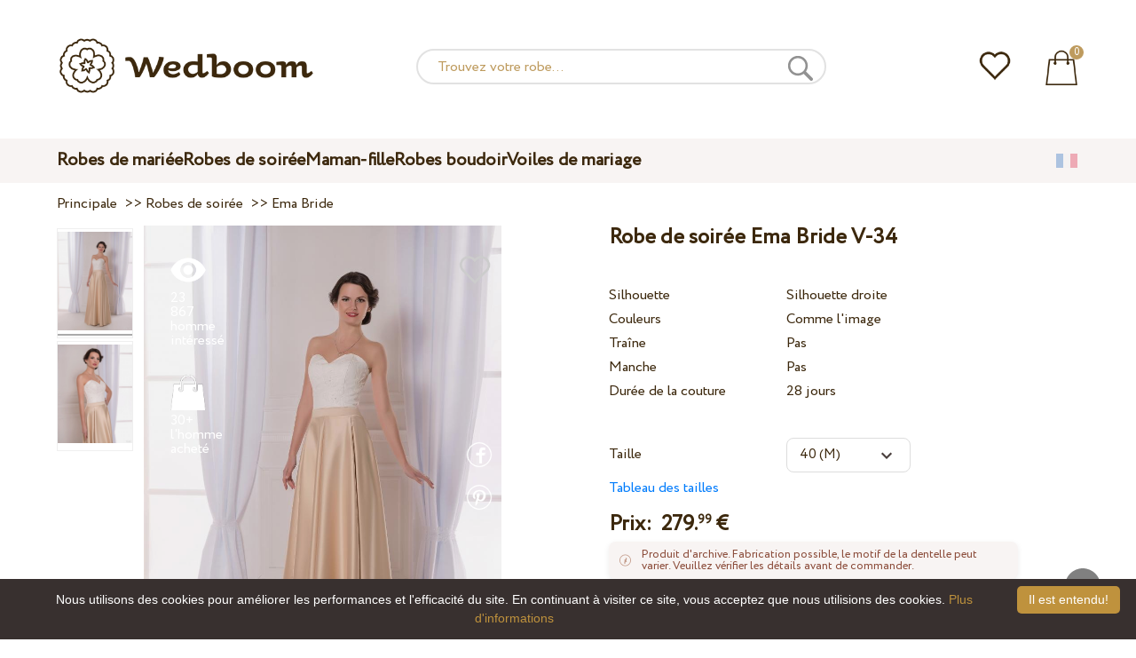

--- FILE ---
content_type: text/html; charset=UTF-8
request_url: https://wedboom.fr/evening-dresses/ema-bride-v-34
body_size: 11888
content:
<!DOCTYPE html><html lang="fr"><head><title>Robe de soirée Ema Bride V-34 – Wedboom.FR – boutique en ligne de robes</title><meta http-equiv="Content-Type" content="text/html; charset=UTF-8"><meta name="description" content="Acheter Robe de soirée Ema Bride V-34 avec la Livraison . Prix 279.99 €"><meta name="keywords" content="Ema Bride, V-34"><meta name="viewport" content="width=device-width, initial-scale=1"><meta name="theme-color" content="#be9b5e"><link rel="icon" href="/favicon.ico" type="image/x-icon"><link rel="stylesheet" href="https://i.wdb.im/assets/css/normalize.min.css"><link rel="stylesheet" href="https://i.wdb.im/assets/css/style.min.css" media="screen"><head prefix= "og: http://ogp.me/ns# fb: http://ogp.me/ns/fb# product: http://ogp.me/ns/product#"><meta property="og:type" content="og:product" /><meta property="og:title" content="Robe de soirée Ema Bride V-34 – Wedboom.FR – boutique en ligne de robes" /><meta property="og:image" content="https://i.wdb.im/products/V-34_1.800x1200.jpg" /><meta property="og:url" content="https://wedboom.fr/evening-dresses/ema-bride-v-34" /><meta property="product:price:amount" content="279.99"/><meta property="product:price:currency" content="EUR"/><link rel="alternate" href="https://wedboom.ua/ru/evening-dresses/ema-bride-v-34" hreflang="ru-UA"><link rel="alternate" href="https://wedboom.ua/uk/evening-dresses/ema-bride-v-34" hreflang="uk-UA"><link rel="alternate" href="https://wedboom.md/ru/evening-dresses/ema-bride-v-34" hreflang="ru-MD"><link rel="alternate" href="https://wedboom.md/ro/evening-dresses/ema-bride-v-34" hreflang="ro-MD"><link rel="alternate" href="https://wedboom.kz/ru/evening-dresses/ema-bride-v-34" hreflang="ru-KZ"><link rel="alternate" href="https://wedboom.kz/kk/evening-dresses/ema-bride-v-34" hreflang="kk-KZ"><link rel="alternate" href="https://wedboom.pl/evening-dresses/ema-bride-v-34" hreflang="pl-PL"><link rel="alternate" href="https://wedboom.cz/evening-dresses/ema-bride-v-34" hreflang="cs-CZ"><link rel="alternate" href="https://wedboom.de/evening-dresses/ema-bride-v-34" hreflang="de-DE"><link rel="alternate" href="https://wedboom.at/evening-dresses/ema-bride-v-34" hreflang="de-AT"><link rel="alternate" href="https://wedboom.be/fr/evening-dresses/ema-bride-v-34" hreflang="fr-BE"><link rel="alternate" href="https://wedboom.be/nl/evening-dresses/ema-bride-v-34" hreflang="nl-BE"><link rel="alternate" href="https://wedboom.fr/evening-dresses/ema-bride-v-34" hreflang="fr-FR"><link rel="alternate" href="https://wedboom.it/evening-dresses/ema-bride-v-34" hreflang="it-IT"><link rel="alternate" href="https://wedboom.nl/evening-dresses/ema-bride-v-34" hreflang="nl-NL"><link rel="alternate" href="https://wedboom.ro/evening-dresses/ema-bride-v-34" hreflang="ro-RO"><link rel="alternate" href="https://wedboom.ch/de/evening-dresses/ema-bride-v-34" hreflang="de-CH"><link rel="alternate" href="https://wedboom.ch/fr/evening-dresses/ema-bride-v-34" hreflang="fr-CH"><link rel="alternate" href="https://wedboom.ch/it/evening-dresses/ema-bride-v-34" hreflang="it-CH"><link rel="alternate" href="https://wedboom.co.uk/evening-dresses/ema-bride-v-34" hreflang="en-GB"><link rel="alternate" href="https://wedboom.eu/ru/evening-dresses/ema-bride-v-34" hreflang="ru"><link rel="alternate" href="https://wedboom.eu/en/evening-dresses/ema-bride-v-34" hreflang="en"><link rel="alternate" href="https://wedboom.eu/sk/evening-dresses/ema-bride-v-34" hreflang="sk-SK"><link rel="alternate" href="https://wedboom.eu/hu/evening-dresses/ema-bride-v-34" hreflang="hu-HU"><link rel="alternate" href="https://wedboom.eu/bg/evening-dresses/ema-bride-v-34" hreflang="bg-BG"><link rel="alternate" href="https://wedboom.eu/da/evening-dresses/ema-bride-v-34" hreflang="da-DK"><link rel="alternate" href="https://wedboom.eu/lv/evening-dresses/ema-bride-v-34" hreflang="lv-LV"><link rel="alternate" href="https://wedboom.eu/lt/evening-dresses/ema-bride-v-34" hreflang="lt-LT"><link rel="alternate" href="https://wedboom.eu/et/evening-dresses/ema-bride-v-34" hreflang="et-EE"><link rel="alternate" href="https://wedboom.eu/sv/evening-dresses/ema-bride-v-34" hreflang="sv-SE"><link rel="alternate" href="https://wedboom.eu/nn/evening-dresses/ema-bride-v-34" hreflang="nn-NO"><link rel="alternate" href="https://wedboom.eu/fi/evening-dresses/ema-bride-v-34" hreflang="fi-FI"><link rel="alternate" href="https://wedboom.eu/pt/evening-dresses/ema-bride-v-34" hreflang="pt-PT"><link rel="alternate" href="https://wedboom.eu/sr/evening-dresses/ema-bride-v-34" hreflang="sr-RS"><link rel="alternate" href="https://wedboom.eu/sl/evening-dresses/ema-bride-v-34" hreflang="sl-SI"><link rel="alternate" href="https://wedboom.eu/hr/evening-dresses/ema-bride-v-34" hreflang="hr-HR"><link rel="alternate" href="https://wedboom.eu/el/evening-dresses/ema-bride-v-34" hreflang="el-GR"><link rel="alternate" href="https://wedboom.net/evening-dresses/ema-bride-v-34" hreflang="x-default"><link rel="canonical" href="https://wedboom.fr/evening-dresses/ema-bride-v-34" /><link href="https://i.wdb.im/assets/scripts/magiczoomplus/magiczoomplus.css" rel="stylesheet" media="screen"><link href="https://i.wdb.im/assets/scripts/magicscroll/magicscroll.css" rel="stylesheet" media="screen"><link href="https://i.wdb.im/assets/css/mmenu.css" type="text/css" rel="stylesheet"><link href="https://i.wdb.im/assets/css/jquery-ui.min.css" rel="stylesheet" type="text/css"><script src="https://i.wdb.im/assets/js/jquery-1.8.3.min.js"></script><script src="https://i.wdb.im/assets/js/jquery-ui.min.js"></script><script async src='https://www.google.com/recaptcha/api.js'></script><script src="https://i.wdb.im/assets/js/ajax-cart.js"></script><script async src="https://i.wdb.im/assets/js/product-to-session.js"></script><script src="https://i.wdb.im/assets/js/jquery.autocomplete-min.js"></script><script src="https://i.wdb.im/assets/scripts/magiczoomplus/magiczoomplus.js"></script><script src="https://i.wdb.im/assets/scripts/magicscroll/magicscroll.js"></script><script src="https://i.wdb.im/assets/js/mmenu.js"></script><script>	
$(function() {
	$(".input_search").autocomplete({
 serviceUrl:'/ajax/search_products_fr.php',
 minChars:1,
 noCache: false, 
 onSelect:
 function(suggestion){
 $(".input_search").closest('form').submit();
 },
 formatResult:
 function(suggestion, currentValue){
 var reEscape = new RegExp('(\\' + ['/', '.', '*', '+', '?', '|', '(', ')', '[', ']', '{', '}', '\\'].join('|\\') + ')', 'g');
 var pattern = '(' + currentValue.replace(reEscape, '\\$1') + ')';
 return (suggestion.data.image?"<img src='"+suggestion.data.image+"'> ":'') + suggestion.value.replace(new RegExp(pattern, 'gi'), '<strong>$1<\/strong>')+(suggestion.data.price_eur?" <span>"+suggestion.data.price_eur+" €</span>":'');
 }	
	});
});
$(function() {
	$(".input_search_mob").autocomplete({
 serviceUrl:'/ajax/search_products_fr.php',
 minChars:1,
 noCache: false, 
 onSelect:
 function(suggestion){
 $(".input_search_mob").closest('form').submit();
 },
 formatResult:
 function(suggestion, currentValue){
 var reEscape = new RegExp('(\\' + ['/', '.', '*', '+', '?', '|', '(', ')', '[', ']', '{', '}', '\\'].join('|\\') + ')', 'g');
 var pattern = '(' + currentValue.replace(reEscape, '\\$1') + ')';
 return (suggestion.data.image?"<img src='"+suggestion.data.image+"'> ":'') + suggestion.value.replace(new RegExp(pattern, 'gi'), '<strong>$1<\/strong>')+(suggestion.data.price_eur?" <span>"+suggestion.data.price_eur+" €</span>":'');
 }	
	});
});
</script><script async src="https://www.googletagmanager.com/gtag/js?id=UA-31393438-5"></script><script>
 window.dataLayer = window.dataLayer || [];
 function gtag(){dataLayer.push(arguments);}
 gtag('js', new Date());
 gtag('config', 'UA-31393438-5');
	</script><script>
 var _gaq = _gaq || [];
 _gaq.push(['_setAccount', 'UA-31393438-5']);
 _gaq.push(['_setDomainName', 'wedboom.fr']);
 _gaq.push(['_trackPageview']);
 (function() {
 var ga = document.createElement('script'); ga.type = 'text/javascript'; ga.async = true;
 ga.src = ('https:' == document.location.protocol ? 'https://ssl' : 'http://www') + '.google-analytics.com/ga.js';
 var s = document.getElementsByTagName('script')[0]; s.parentNode.insertBefore(ga, s);
 })();
	</script><script>(function(w,d,s,l,i){w[l]=w[l]||[];w[l].push({'gtm.start':
new Date().getTime(),event:'gtm.js'});var f=d.getElementsByTagName(s)[0],
j=d.createElement(s),dl=l!='dataLayer'?'&l='+l:'';j.async=true;j.src=
'https://www.googletagmanager.com/gtm.js?id='+i+dl;f.parentNode.insertBefore(j,f);
})(window,document,'script','dataLayer','GTM-{$version->google_gmt|escape}');</script><script>
 !function(f,b,e,v,n,t,s)
 {if(f.fbq)return;n=f.fbq=function(){n.callMethod?
 n.callMethod.apply(n,arguments):n.queue.push(arguments)};
 if(!f._fbq)f._fbq=n;n.push=n;n.loaded=!0;n.version='2.0';
 n.queue=[];t=b.createElement(e);t.async=!0;
 t.src=v;s=b.getElementsByTagName(e)[0];
 s.parentNode.insertBefore(t,s)}(window, document,'script',
 'https://connect.facebook.net/en_US/fbevents.js');
 fbq('init', '677481419402271'); 
 fbq('init', '2278254285798887');
 fbq('track', 'PageView');
</script><script type='application/ld+json'>{"@context":"https://schema.org","@type":"Organization","url":"https://wedboom.eu/","sameAs":["https://www.facebook.com/wedboom","https://www.instagram.com/wedboomstore/"],"@id":"https://wedbooom.eu/#organization","name":"Wedboom","logo":"{$settings->cdn1}/images/logo.png"}</script><script>
document.addEventListener(
"DOMContentLoaded", () => {
new Mmenu( "#my-menu", {
navbar: {
title: "Wedboom.FR – boutique en ligne de robes"
}
});
}
);
</script><script>
$(document).ready(function(){
$(window).scroll(function(){
if ($(this).scrollTop() > 100) {
$('.scrollup').fadeIn();
} else {
$('.scrollup').fadeOut();
}
});
$('.scrollup').click(function(){
$("html, body").animate({ scrollTop: 0 }, 600);
return false;
});
});
</script><script type="application/ld+json">
{
 "@context": "https://schema.org/",
 "@type": "Product",
 "productID":"9802",
 "name": "Robe de soirée Ema Bride V-34",
 "image": ["https://i.wdb.im/products/V-34_1.2000x3000w.jpg","https://i.wdb.im/products/V-34_2.2000x3000w.jpg"], 
 "description": "Robe de soirée Ema Bride V-34",
 "sku": "ema-bride-v-34",
 "mpn": "ema-bride-v-34",
 "brand": {
 "@type": "Thing",
 "name": "Ema Bride"
 },
 "offers": {
 "@type": "Offer",
 "url": "https://wedboom.fr/evening-dresses/ema-bride-v-34",
 "priceCurrency": "EUR",
 "price": "279.99",
 "priceValidUntil": "2026-01-23",
 "itemCondition": "New",
 "availability": "http://schema.org/InStock",
 "seller": {
 "@type": "Organization",
 "name": "Wedboom"
 }
 }
}
</script><script>
fbq('track', 'ViewContent', {
 content_name: 'Robe de soirée Ema Bride V-34',
 content_ids: ['9802'],
 content_type: 'product',
 product_catalog_id: '2384032598383549',
 value: '279.99',
 currency: 'EUR'
});
</script><script async id="cookieinfo" src="https://i.wdb.im/assets/js/cookieinfo.min.js" data-bg="#38302f" data-fg="#FFFFFF" data-divlinkbg="#bf923d" data-link="#bf923d" data-divlink="#FFFFFF" data-cookie="CookieInfoScript" data-message="Nous utilisons des cookies pour améliorer les performances et l'efficacité du site. En continuant à visiter ce site, vous acceptez que nous utilisions des cookies." data-linkmsg="Plus d'informations" data-close-text="Il est entendu!"></script></head><body><noscript><img height="1" width="1" alt="" style="display:none" src="https://www.facebook.com/tr?id=677481419402271&ev=PageView&noscript=1" /></noscript><noscript><img height="1" width="1" alt="" style="display:none" src="https://www.facebook.com/tr?id=2278254285798887&ev=PageView&noscript=1" /></noscript><script>
$(window).scroll(function() {
var height = $(window).scrollTop();
if(height > 130){
$("#header-fixed").slideDown(100);
} else{
$("#header-fixed").slideUp(100);
}
});
</script><div id="header-fixed"><div id="catalog-menu-container-fix"><div id="fixed-catalog"><ul><li><a href="/wedding-dresses/">Robes de mariée</a></li><li><a href="/evening-dresses/">Robes de soirée</a></li><li><a href="/family-look/">Maman-fille</a></li><li><a href="/boudoir-dresses/">Robes boudoir</a></li><li><a href="/bridal-veils/">Voiles de mariage</a></li></ul></div><div id="fixed-informer"><div class="wishlist_informer"><a href="/wishlist/"><div class="whishlist-informer-off"></div></a></div><div class="cart_informer"><script>
$(document).ready(function(){
 $(".show-cart").click(function(){
 $("#header-fixed > .cart_informer > .data").show();
 $("#header > .cart_informer > .data").show();
 $("#header-mob > .cart_informer > .data").show();
 });
 $(".close-cart").click(function(){
 $("#header-fixed > .cart_informer > .data").hide();
 $("#header > .cart_informer > .data").hide();
 $("#header-mob > .cart_informer > .data").hide();
 });
});
</script><script>
function positionCartModal() {
 const modal = document.querySelector('.modal-cart');
 if (!modal) return;
 const modalHeight = modal.offsetHeight;
 const screenHeight = window.innerHeight;
 if (modalHeight < screenHeight * 0.9) { modal.style.top = '50%'; modal.style.transform = 'translate(-50%, -50%)'; } else { modal.style.top = '5%'; modal.style.transform = 'translateX(-50%)'; } } window.addEventListener('load', positionCartModal); window.addEventListener('resize', positionCartModal); </script><div class="cart-informer-off"></div><span class="informer-items informer-items-full">0</span></a></div><div id="modal_cart" class="modal data" style="display:none"><div class="modal-cart"><div class="close-cart"><a href="#"><img src="https://i.wdb.im/images/close-b.png" alt="fermer" title="fermer"></a></div><h4>Panier</h4><span>Votre panier est vide</span></div></div></div></div></div></div><div id="header"><div id="logo"><a href="/"><img src="https://i.wdb.im/images/logo.png" alt="Wedboom.FR" title="Wedboom.FR"></a></div><div id="search"><form action="/search"><input class="input_search" type="text" name="keyword" value="" placeholder="Trouvez votre robe..."/><input type="hidden" name="lang" value="fr"><input type="image" src="[data-uri]" alt="recherche" title="recherche"></form></div><div class="wishlist_informer"><a href="/wishlist/"><div class="whishlist-informer-off"></div></a></div><div class="cart_informer"><script>
$(document).ready(function(){
 $(".show-cart").click(function(){
 $("#header-fixed > .cart_informer > .data").show();
 $("#header > .cart_informer > .data").show();
 $("#header-mob > .cart_informer > .data").show();
 });
 $(".close-cart").click(function(){
 $("#header-fixed > .cart_informer > .data").hide();
 $("#header > .cart_informer > .data").hide();
 $("#header-mob > .cart_informer > .data").hide();
 });
});
</script><script>
function positionCartModal() {
 const modal = document.querySelector('.modal-cart');
 if (!modal) return;
 const modalHeight = modal.offsetHeight;
 const screenHeight = window.innerHeight;
 if (modalHeight < screenHeight * 0.9) { modal.style.top = '50%'; modal.style.transform = 'translate(-50%, -50%)'; } else { modal.style.top = '5%'; modal.style.transform = 'translateX(-50%)'; } } window.addEventListener('load', positionCartModal); window.addEventListener('resize', positionCartModal); </script><div class="cart-informer-off"></div><span class="informer-items informer-items-full">0</span></a></div><div id="modal_cart" class="modal data" style="display:none"><div class="modal-cart"><div class="close-cart"><a href="#"><img src="https://i.wdb.im/images/close-b.png" alt="fermer" title="fermer"></a></div><h4>Panier</h4><span>Votre panier est vide</span></div></div></div></div><div id="header-mob"><div id="menu"><a href="#my-menu"></a></div><div id="search-mob-h"><a href="#"></a></div><div id="logo-mob"><a href="/"></a></div><div class="wishlist_informer"><a href="/wishlist/"><div class="whishlist-informer-off"></div></a></div><div class="cart_informer"><script>
$(document).ready(function(){
 $(".show-cart").click(function(){
 $("#header-fixed > .cart_informer > .data").show();
 $("#header > .cart_informer > .data").show();
 $("#header-mob > .cart_informer > .data").show();
 });
 $(".close-cart").click(function(){
 $("#header-fixed > .cart_informer > .data").hide();
 $("#header > .cart_informer > .data").hide();
 $("#header-mob > .cart_informer > .data").hide();
 });
});
</script><script>
function positionCartModal() {
 const modal = document.querySelector('.modal-cart');
 if (!modal) return;
 const modalHeight = modal.offsetHeight;
 const screenHeight = window.innerHeight;
 if (modalHeight < screenHeight * 0.9) { modal.style.top = '50%'; modal.style.transform = 'translate(-50%, -50%)'; } else { modal.style.top = '5%'; modal.style.transform = 'translateX(-50%)'; } } window.addEventListener('load', positionCartModal); window.addEventListener('resize', positionCartModal); </script><div class="cart-informer-off"></div><span class="informer-items informer-items-full">0</span></a></div><div id="modal_cart" class="modal data" style="display:none"><div class="modal-cart"><div class="close-cart"><a href="#"><img src="https://i.wdb.im/images/close-b.png" alt="fermer" title="fermer"></a></div><h4>Panier</h4><span>Votre panier est vide</span></div></div></div></div><div id="modal-search" class="modal"><script>
$(document).ready(function(){
 $("#hide-search").click(function(){
 $("#search-mob").hide();
 $("#modal-search").hide();
 MagicSlideshow.play('slideshow-1');
 });
 $("#search-mob-h").click(function(){
 $("#search-mob").show();
 $("#modal-search").show();
 MagicSlideshow.pause('slideshow-1');
 });	
});
</script><div id="search-mob"><img id="hide-search" src="https://i.wdb.im/images/px.png" alt="fermer"><form action="/search"><input class="input_search_mob" type="text" name="keyword" value="" placeholder="Trouvez votre robe..."/><input type="hidden" name="lang" value="fr"><input type="image" src="[data-uri]" alt="recherche" title="recherche"></form></div></div><script>
	window.onscroll = function() {myFunction()};
	var header = document.getElementById("header-mob");
	var sticky = header.offsetTop;
	function myFunction() {
 if (window.pageYOffset > sticky) {
 header.classList.add("sticky");
 } else {
 header.classList.remove("sticky");
 }
	}	
	</script><div id="catalog-menu"><div id="catalog-menu-container"><ul><li><a href="/wedding-dresses/">Robes de mariée</a></li><li><a href="/evening-dresses/">Robes de soirée</a></li><li><a href="/family-look/">Maman-fille</a></li><li><a href="/boudoir-dresses/">Robes boudoir</a></li><li><a href="/bridal-veils/">Voiles de mariage</a></li></ul><div id="versions"><div id="langs"></div><div id="flags"><a href="#" onclick="document.getElementById('international').style.display='block';MagicSlideshow.pause('slideshow-1');return false;"><img class="fr flag" src="https://i.wdb.im/images/px.png" alt=""></a></div></div></div></div><div id="international" class="modal" style="display:none"><div class="modal-vers"><div id="close-lang"><a href="#" onclick="document.getElementById('international').style.display='none';return false;"><img src="[data-uri]" alt="fermer" title="fermer"></a></div><div class="international"><ul class="in-1"><li class="at"><a href="https://wedboom.at/evening-dresses/ema-bride-v-34" rel="nofollow">Österreich<span class="language">(Austria)</span></a><li class="be"><a href="https://wedboom.be/evening-dresses/ema-bride-v-34" rel="nofollow">Belgique<span class="language">(Belgium)</span></a><li class="bg"><a href="https://wedboom.eu/bg/evening-dresses/ema-bride-v-34" rel="nofollow">България<span class="language">(Bulgaria)</span></a></li><li class="hr"><a href="https://wedboom.eu/hr/evening-dresses/ema-bride-v-34" rel="nofollow">Hrvatska<span class="language">(Croatia)</span></a></li><li class="cz"><a href="https://wedboom.cz/evening-dresses/ema-bride-v-34" rel="nofollow">Česko<span class="language">(Czechia)</span></a><li class="da"><a href="https://wedboom.eu/da/evening-dresses/ema-bride-v-34" rel="nofollow">Danmark<span class="language">(Denmark)</span></a></li><li class="et"><a href="https://wedboom.eu/et/evening-dresses/ema-bride-v-34" rel="nofollow">Eesti<span class="language">(Estonia)</span></a></li><li class="fi"><a href="https://wedboom.eu/fi/evening-dresses/ema-bride-v-34" rel="nofollow">Suomi<span class="language">(Finland)</span></a></li><li class="fr"><a href="https://wedboom.fr/evening-dresses/ema-bride-v-34" rel="nofollow">France<span class="language">(France)</span></a><li class="de"><a href="https://wedboom.de/evening-dresses/ema-bride-v-34" rel="nofollow">Deutschland<span class="language">(Germany)</span></a><li class="el"><a href="https://wedboom.eu/el/evening-dresses/ema-bride-v-34" rel="nofollow">Ελλάδα<span class="language">(Greece)</span></a></li></ul><ul class="in-2"><li class="hu"><a href="https://wedboom.eu/hu/evening-dresses/ema-bride-v-34" rel="nofollow">Magyarország<span class="language">(Hungary)</span></a></li><li class="it"><a href="https://wedboom.it/evening-dresses/ema-bride-v-34" rel="nofollow">Italia<span class="language">(Italy)</span></a><li class="kz"><a href="https://wedboom.kz/kk/evening-dresses/ema-bride-v-34" rel="nofollow">Қазақстан<span class="language">(Kazakhstan)</span></a><li class="lv"><a href="https://wedboom.eu/lv/evening-dresses/ema-bride-v-34" rel="nofollow">Latvija<span class="language">(Latvia)</span></a></li><li class="lt"><a href="https://wedboom.eu/lt/evening-dresses/ema-bride-v-34" rel="nofollow">Lietuva<span class="language">(Lithuania)</span></a></li><li class="md"><a href="https://wedboom.md/ro/evening-dresses/ema-bride-v-34" rel="nofollow">Moldova<span class="language">(Moldova)</span></a><li class="nl"><a href="https://wedboom.nl/evening-dresses/ema-bride-v-34" rel="nofollow">Nederland<span class="language">(Netherlands)</span></a><li class="nn"><a href="https://wedboom.eu/nn/evening-dresses/ema-bride-v-34" rel="nofollow">Noreg<span class="language">(Norway)</span></a></li><li class="pl"><a href="https://wedboom.pl/evening-dresses/ema-bride-v-34" rel="nofollow">Polska<span class="language">(Poland)</span></a><li class="pt"><a href="https://wedboom.eu/pt/evening-dresses/ema-bride-v-34" rel="nofollow">Portugal<span class="language">(Portugal)</span></a></li><li class="ro"><a href="https://wedboom.ro/evening-dresses/ema-bride-v-34" rel="nofollow">România<span class="language">(Romania)</span></a></ul><ul class="in-3"><li class="sr"><a href="https://wedboom.eu/sr/evening-dresses/ema-bride-v-34" rel="nofollow">Србија<span class="language">(Serbia)</span></a></li><li class="sk"><a href="https://wedboom.eu/sk/evening-dresses/ema-bride-v-34" rel="nofollow">Slovensko<span class="language">(Slovakia)</span></a></li><li class="sl"><a href="https://wedboom.eu/sl/evening-dresses/ema-bride-v-34" rel="nofollow">Slovenija<span class="language">(Slovenia)</span></a></li><li class="es"><a href="https://wedboom.es/evening-dresses/ema-bride-v-34" rel="nofollow">España<span class="language">(Spain)</span></a><li class="sv"><a href="https://wedboom.eu/sv/evening-dresses/ema-bride-v-34" rel="nofollow">Sverige<span class="language">(Sweden)</span></a></li><li class="ch"><a href="https://wedboom.ch/de/evening-dresses/ema-bride-v-34" rel="nofollow">Schweiz<span class="language">(Switzerland)</span></a><li class="ua"><a href="https://wedboom.ua/uk/evening-dresses/ema-bride-v-34" rel="nofollow">Україна<span class="language">(Ukraine)</span></a><li class="uk"><a href="https://wedboom.co.uk/evening-dresses/ema-bride-v-34" rel="nofollow">United Kingdom<span class="language">(UK)</span></a><li class="eu"><a href="https://wedboom.eu/en/evening-dresses/ema-bride-v-34" rel="nofollow">Europe<span class="language">(English)</span></a><li class="net"><a href="https://wedboom.net/evening-dresses/ema-bride-v-34" rel="nofollow">International<span class="language">(English)</span></a></ul></div></div></div><script>
document.addEventListener('click', function (event) {
 const modal = event.target.closest('.modal');
 if (!modal) return;
 if (!event.target.closest('.modal-cart, .modal-vers, .modal-pay, .modal-sizes, #search-mob, #filter_block')) {
 modal.style.display = 'none';
 }
});
</script><div id="content"><script>
$(document).ready(function() {
 $('.share').click(function(e) {
 e.preventDefault();
 window.open($(this).attr('href'), 'fbShareWindow', 'height=450, width=550, top=' + ($(window).height() / 2 - 275) + ', left=' + ($(window).width() / 2 - 225) + ', toolbar=0, location=0, menubar=0, directories=0, scrollbars=0');
 return false;
 });
});
</script><script>
$(document).ready(function() {
$('.linkPinIt').click(function() {
 var url = $(this).attr('href');
 var media = $(this).attr('data-image');
 var desc = $(this).attr('data-desc');
 window.open("//www.pinterest.com/pin/create/button/"+
 "?url="+url+
 "&media="+media+
 "&description="+desc,"_blank", "toolbar=no, scrollbars=no, resizable=no, top=0, right=0, width=750, height=320");
 return false;
	});
});
$(window).scroll(function() {
var height = $(window).scrollTop();
if(height > 850){
$("#floating-add-to-cart").slideDown(100);
} else{
$("#floating-add-to-cart").slideUp(100);
}
});
</script><div class="content-container"><div id="path" xmlns:v="https://rdf.data-vocabulary.org/#"><a href="/" property="v:url" title="Wedboom.FR – boutique en ligne de robes"><span typeof="v:Breadcrumb" property="v:title">Principale</span></a>&nbsp; >>&nbsp;<a href="/evening-dresses/" property="v:url" class="item_link" title="Robes de soirée"><span typeof="v:Breadcrumb" property="v:title">Robes de soirée</span></a>
&nbsp;>>&nbsp;<a href="/evening-dresses/ema-bride/" property="v:url" class="item_link"><span typeof="v:Breadcrumb" property="v:title">Ema Bride</span></a></div><div id="product-images"><div class="MagicScroll mcs-border" data-options="orientation: vertical; items: 4; arrows: inside; loop: off;"><a data-zoom-id="zoom-pictures" href="https://i.wdb.im/products/V-34_1.2000x3000w.jpg" data-image="https://i.wdb.im/products/V-34_1.800x1200.jpg"><img src="https://i.wdb.im/products/V-34_1.800x1200.jpg" alt="Вечернее платье Ema Bride V-34"></a><a data-zoom-id="zoom-pictures" href="https://i.wdb.im/products/V-34_2.2000x3000w.jpg" data-image="https://i.wdb.im/products/V-34_2.800x1200.jpg"><img src="https://i.wdb.im/products/V-34_2.800x1200.jpg" alt="Вечернее платье Ema Bride V-34"></a></div><div class="MagicImage "><a data-options="zoomWidth:600px; zoomHeight:450px ;zoomDistance: 100px; textHoverZoomHint: Déplacez le curseur sur l'image pour zoomer;textExpandHint: Cliquez sur l'image pour agrandir; textClickZoomHint: Double-cliquez pour agrandir" href="https://i.wdb.im/products/V-34_1.2000x3000w.jpg" class="MagicZoomPlus" id="zoom-pictures"><img class="list" src="https://i.wdb.im/products/V-34_1.800x1200.jpg" title="Robe de soirée Ema Bride V-34" alt="Robe de soirée Ema Bride V-34"></a><div class="hover-product"><div class="product-wish"><a href="/wishlist?id=9802" class="addps" id="addToWishListButton" data-id='9802' data-key='wishlist' data-informer='1' data-result-text='<img src="https://i.wdb.im/design/wedboom/images/heart-on.png">'><img src="https://i.wdb.im/design/wedboom/images/heart-off.png" title="ajouter aux favoris"></a><script>
 var a = document.getElementById('addToWishListButton');
 a.addEventListener(
 'click', 
 function() { 
	fbq('track', 'AddToWishlist', {
 content_ids: ['9802'],
 content_type: 'product',
 product_catalog_id: '2384032598383549',
 value: '279.99',
 currency: 'EUR' 
	}); 
	_gaq.push(['_trackEvent', '[Page Type]', 'Add to Wishlist', '[Robe de soirée Ema Bride V-34]']); 
 },
 false
 );
</script></div><div class="product-views"><img src="https://i.wdb.im/images/px.png" alt="homme intéressé">
23 867 homme intéressé
</div><div class="product-bought"><img src="https://i.wdb.im/images/px.png" alt="l'homme acheté">
30+ l'homme acheté
</div><div class="product-share-pt"><a href="https://wedboom.fr/evening-dresses/ema-bride-v-34" data-image="https://i.wdb.im/products/V-34_1.800x1200.jpg" data-desc="Robe de soirée Ema Bride V-34 - Wedboom.FR" class="linkPinIt"><img alt="" src="https://i.wdb.im/images/px.png"></a></div><div class="product-share-fb"><a href="https://www.facebook.com/sharer.php?u=https://wedboom.fr/evening-dresses/ema-bride-v-34" class="share"><img alt="" src="https://i.wdb.im/images/px.png"></a></div></div></div></div><div id="product-cred"><h1>Robe de soirée Ema Bride V-34</h1><form id="cart" action="cart" method="get"><ul class="product-features"><li><label>Silhouette</label><span>Silhouette droite</span></li><li><label>Couleurs</label><span>Comme l'image</span></li><li><label>Traîne</label><span>Pas</span></li><li><label>Manche</label><span>Pas</span></li><li><label>Durée de la couture</label><span>28 jours</span></li><li><span>&nbsp;</span></li><li><select name="variant" style="display:none"><option value="51717">
 Comme l'image
 </option></select></li><li><label>Taille</label><span><select name="size" id="sizes" class="var-select"><option value="34">34 (XS)</option><option value="36">36 (S)</option><option value="38">38 (S)</option><option value="40" selected>40 (M)</option><option value="42">42 (M)</option><option value="44">44 (L)</option><option value="46">46 (L)</option><option value="no">individuel</option></select></span><select id="compute_select"><option id="compute_option">&nbsp;</option></select><script> 
 $(document).ready(function() {
 $("#compute_option").html($('#sizes option:selected').text()); 
 $("#sizes").width($("#compute_select").width()); 
 $('#sizes').change(function(){
 $("#compute_option").html($('#sizes option:selected').text()); 
 $(this).width($("#compute_select").width()); 
 });
 $("#compute_option").html($('#colors option:selected').text()); 
 $("#colors").width($("#compute_select").width()); 
 $('#colors').change(function(){
 $("#compute_option").html($('#colors option:selected').text()); 
 $(this).width($("#compute_select").width()); 
 }); 
 }); 
 </script><script>
 function setAccessType(anonymous) {
 var cell = document.getElementById('credentials');
 var elements = cell.getElementsByTagName('INPUT');
 for (var i = 0; i < elements.length; i++) { if (anonymous) { elements[i].setAttribute('disabled','disabled') } else { elements[i].removeAttribute('disabled') } } } </script><script>
 var select = document.getElementById('sizes'),
 onChange = function(event) {
 var shown = this.options[this.selectedIndex].value == 'no';
 document.getElementById('measurements').style.display = shown ? 'block' : 'none';
 };
 if (select.addEventListener) {
 select.addEventListener('change', onChange, false);
 } else {
 select.attachEvent('onchange', function() {
 onChange.apply(select, arguments);
 });
 }
 </script><table style="display:none;" id="measurements"><tr><td colspan="3"><label class="container">Je ne suis pas sûre de mes mesures. À préciser plus tard.<input class="checkmark" onclick="setAccessType(this.checked)" type="checkbox" name="iam" /><span class="checkmark"></span></label></td></tr><tr id="credentials"><td><table><tr><td><b>Tour de poitrine:</b></td><td><input type="text" class="input_sizes" name="bust" maxlength="6" value="" /> cm </td></tr><tr><td><b>Tour de taille:</b></td><td><input type="text" class="input_sizes" name="waist" maxlength="6" value="" /> cm </td></tr></table></td><td></td><td><table><tr><td><b>Tour de cuisse:</b></td><td><input type="text" class="input_sizes" name="hip" maxlength="6" value="" /> cm </td></tr><tr><td><b>Sous les seins:</b></td><td><input type="text" class="input_sizes" name="chest" maxlength="6" value="" /> cm </td></tr></table></td></tr></table></li><li><a href="#" onclick="document.getElementById('si-zes').style.display='block';return false;">Tableau des tailles</a></li></ul><div id="si-zes" class="modal" style="display:none"><div class="modal-sizes"><div id="close-sizes"><a href="#" onclick="document.getElementById('si-zes').style.display='none';return false;"><img src="https://i.wdb.im/images/close-b.png" alt="fermer" title="fermer"></a></div><h4>Tableau des tailles</h4><div class="modal-si-zes"><table><tbody><tr><th>Taille
</th><td>34 (XS)
</td><td>36 (S)
</td><td>38 (S)
</td><td>40 (M)
</td><td>42 (M)
</td><td>44 (L)
</td><td>46 (L)
</td></tr><tr><th>Tour de poitrine
</th><td>80
</td><td>84
</td><td>88
</td><td>92
</td><td>96
</td><td>100
</td><td>104
</td></tr><tr><th>Intervalle
</th><td>78-82
</td><td>82-86
</td><td>86-90
</td><td>90-94
</td><td>94-98
</td><td>98-102
</td><td>102-107
</td></tr><tr><th>Tour de taille
</th><td>60
</td><td>64
</td><td>68
</td><td>72
</td><td>76
</td><td>80
</td><td>84
</td></tr><tr><th>Intervalle
</th><td>59-61
</td><td>63-65
</td><td>67-69
</td><td>71-73
</td><td>75-77
</td><td>79-81
</td><td>83-85
</td></tr><tr><th>Tour de cuisse
</th><td>88
</td><td>92
</td><td>96
</td><td>100
</td><td>104
</td><td>108
</td><td>112
</td></tr><tr><th>Intervalle
</th><td>86-90
</td><td>90-94
</td><td>94-98
</td><td>98-102
</td><td>102-106
</td><td>106-110
</td><td>110-115
</td></tr></tbody></table></div></div></div><div class="product-price">Prix:&nbsp;
 <span class="pric">279.<span class="cents">99</span> €</span></div><div class="archive"><svg class="info-icon" viewBox="0 0 16 16" xmlns="http://www.w3.org/2000/svg"><path d="M8 16A8 8 0 108 0a8 8 0 000 16zm0-1A7 7 0 118 1a7 7 0 010 14z"/><path d="M8.93 6.588l-2.29.287-.082.38.45.083c.294.07.352.176.288.469l-.738 3.468c-.194.897.105 1.319.808 1.319.545 0 .876-.252.988-.598l.088-.416c.072-.33.04-.43-.288-.467l-.451-.083.082-.38 2.29-.287.082-.381-.451-.082c-.293-.07-.352-.176-.288-.468l.738-3.468c.194-.896-.105-1.319-.808-1.319-.545 0-.876.252-.988.598l-.088.416c-.072.33-.04.43.288.467l.451.083-.082.38z"/></svg> Produit d'archive. Fabrication possible, le motif de la dentelle peut varier. Veuillez vérifier les détails avant de commander.
	</div><input type="submit" class="add-to-cart" id="addToCartButton" value="Acheter" data-result-text="Acheter"><script>
 var submit = document.getElementById('addToCartButton');
 submit.addEventListener(
 'click', 
 function() { 
 fbq('track', 'AddToCart', {
 content_ids: ['9802'],
 content_type: 'product',
 product_catalog_id: '2384032598383549',
 value: '279.99',
 currency: 'EUR' 
 }); 
 _gaq.push(['_trackEvent', '[Page Type]', 'Add to Cart', '[Robe de soirée Ema Bride V-34]']);
 },
 false
 );
</script><div id="floating-add-to-cart"><div id="floating-left"><div id="floating-price">Prix:&nbsp;<span class="pric">279.<span class="cents">99</span> €</span></div></div><div id="floating-right"><input type="submit" class="add-to-cart" id="addToCartButtonF" value="Acheter" data-result-text="Acheter"><script>
var submitf = document.getElementById('addToCartButtonF');
submitf.addEventListener(
'click', 
function() { 
fbq('track', 'AddToCart', {
 content_ids: ['9802'],
 content_type: 'product',
 product_catalog_id: '2384032598383549',
 value: '279.99',
 currency: 'EUR' 
}); 
_gaq.push(['_trackEvent', '[Page Type]', 'Add to Cart', '[Robe de soirée Ema Bride V-34]']);
},
false
);
</script></div></div></form><ul class="product-features"><li><label>Collection</label><span>Collection 2015</span></li><li><label>Transformateur</label><span>Pas</span></li><li><label>Fabricant</label><span><a href="/evening-dresses/ema-bride/">Ema Bride</a></span></li></ul><hr><div id="product-buns-left"><img class="shipping" src="https://i.wdb.im/images/px.png" alt=""><span>Livraison gratuite</span><img class="warranty" src="https://i.wdb.im/images/px.png" alt=""><span>Garantie de qualité</span></div><div id="product-buns-right"><img class="return" src="https://i.wdb.im/images/px.png" alt=""><span>Retour jusqu'à 14 jours</span><img class="original" src="https://i.wdb.im/images/px.png" alt=""><span style="padding-top:15px;">Original</span></div></div><script>
 $( function() {
 $( "#product-tabs" ).tabs();
 } );
 </script></div><div id="product-tabs-container"><div class="content-container"><div id="product-tabs"><ul><li><a href="#description">Description</a></li><li><a href="#questions">Question-réponse</a></li><li><a href="#reviews">Avis</a></li></ul><div id="description"><div class="product_description"></div><ul class="features"><li><label>Silhouette</label><span>Silhouette droite</span></li><li><label>Couleurs</label><span>Comme l'image</span></li><li><label>Traîne</label><span>Pas</span></li><li><label>Manche</label><span>Pas</span></li><li><label>Transformateur</label><span>Pas</span></li><li><label>Durée de la couture</label><span>28 jours</span></li><li><label>Fabricant</label><span><a href="/evening-dresses/ema-bride/">Ema Bride</a>, Ukraine</span></li></ul></div><div id="questions"><div id="comments"><h4>Questions / réponses</h4><span>
 Posez votre question en premier
	</span><form class="comment_form" id="add-comment" method="post"><h4>Poser une question</h4><textarea class="comment_textarea" id="comment_text" name="text" placeholder="&nbsp;Votre question"></textarea><input class="input_name" type="text" id="comment_name" name="name" value="" placeholder="&nbsp;&nbsp;&nbsp;Votre nom" /><div class="g-recaptcha" data-sitekey="6LdrBiwUAAAAAKt95zkSyxbNANowh5eXmNhqb-FM"></div><input type="hidden" name="review" value="0" /><input type="hidden" name="city" value="" /><input class="add-to-cart" type="submit" name="comment" value="Envoyer" /></form></div></div><div id="reviews"><div id="comments-reviews"><h4>Avis</h4><span>
 Nous apprécierons si vous laissez des commentaires
	</span><form class="comment_form" id="add-review" method="post"><h4>Écrire un commentaire</h4><textarea class="comment_textarea" id="feedback_text" name="text" placeholder="&nbsp;Votre avis"></textarea><input class="input_name" type="text" id="feedback_name" name="name" value="" placeholder="&nbsp;&nbsp;&nbsp;Votre nom" /><input class="input_name" type="text" id="feedback_city" name="city" value="" placeholder="&nbsp;&nbsp;&nbsp;Votre ville" /><div class="g-recaptcha" data-sitekey="6LdrBiwUAAAAAKt95zkSyxbNANowh5eXmNhqb-FM"></div><input type="hidden" name="review" value="1" /><input class="add-to-cart" type="submit" name="comment" value="Envoyer" /></form></div></div></div></div></div><div id="product-collections"><div class="content-container"><div id="this-collection-hl"><h2>Robes de cette collection</h2><a href="/evening-dresses/ema-bride/">Toutes les robes Ema Bride</a></div><div class="MagicScroll" id="this-collection-items" data-options="pagination: true; items: 4; mode: animation; arrows: inside; loop: on"><a href="/evening-dresses/ema-bride-v-62"><img src="https://i.wdb.im/products/V-62_1.400x600.jpg" alt="Robe de soirée Ema Bride V-62"></a><a href="/evening-dresses/ema-bride-v-65"><img src="https://i.wdb.im/products/V-65_1.400x600.jpg" alt="Robe de soirée Ema Bride V-65"></a><a href="/evening-dresses/ema-bride-v-66"><img src="https://i.wdb.im/products/V-66_1.400x600.jpg" alt="Robe de soirée Ema Bride V-66"></a><a href="/evening-dresses/ema-bride-v-67"><img src="https://i.wdb.im/products/V-67_1.400x600.jpg" alt="Robe de soirée Ema Bride V-67"></a><a href="/evening-dresses/ema-bride-v-69"><img src="https://i.wdb.im/products/V-69_1.400x600.jpg" alt="Robe de soirée Ema Bride V-69"></a><a href="/evening-dresses/ema-bride-v-70"><img src="https://i.wdb.im/products/V-70_1.400x600.jpg" alt="Robe de soirée Ema Bride V-70"></a><a href="/evening-dresses/ema-bride-v-71"><img src="https://i.wdb.im/products/V-71_1.400x600.jpg" alt="Robe de soirée Ema Bride V-71"></a><a href="/evening-dresses/ema-bride-v-72"><img src="https://i.wdb.im/products/V-72_1.400x600.jpg" alt="Robe de soirée Ema Bride V-72"></a><a href="/evening-dresses/ema-bride-v-73"><img src="https://i.wdb.im/products/V-73_1.400x600.jpg" alt="Robe de soirée Ema Bride V-73"></a><a href="/evening-dresses/ema-bride-v-74"><img src="https://i.wdb.im/products/V-74_1.400x600.jpg" alt="Robe de soirée Ema Bride V-74"></a><a href="/evening-dresses/ema-bride-v-75"><img src="https://i.wdb.im/products/V-75_1.400x600.jpg" alt="Robe de soirée Ema Bride V-75"></a><a href="/evening-dresses/ema-bride-v-76"><img src="https://i.wdb.im/products/V-76_1.400x600.jpg" alt="Robe de soirée Ema Bride V-76"></a><a href="/evening-dresses/ema-bride-v-77"><img src="https://i.wdb.im/products/V-77_1.400x600.jpg" alt="Robe de soirée Ema Bride V-77"></a><a href="/evening-dresses/ema-bride-v-78"><img src="https://i.wdb.im/products/V-78_1.400x600.jpg" alt="Robe de soirée Ema Bride V-78"></a><a href="/evening-dresses/ema-bride-v-79"><img src="https://i.wdb.im/products/V-79_1.400x600.jpg" alt="Robe de soirée Ema Bride V-79"></a><a href="/evening-dresses/ema-bride-v-80"><img src="https://i.wdb.im/products/V-80_1.400x600.jpg" alt="Robe de soirée Ema Bride V-80"></a><a href="/evening-dresses/ema-bride-v-81"><img src="https://i.wdb.im/products/V-81_1.400x600.jpg" alt="Robe de soirée Ema Bride V-81"></a><a href="/evening-dresses/ema-bride-v-82"><img src="https://i.wdb.im/products/V-82_1.400x600.jpg" alt="Robe de soirée Ema Bride V-82"></a><a href="/evening-dresses/ema-bride-v-83"><img src="https://i.wdb.im/products/V-83_1.400x600.jpg" alt="Robe de soirée Ema Bride V-83"></a><a href="/evening-dresses/ema-bride-v-84"><img src="https://i.wdb.im/products/V-84_1.400x600.jpg" alt="Robe de soirée Ema Bride V-84"></a><a href="/evening-dresses/ema-bride-v-85"><img src="https://i.wdb.im/products/V-85_1.400x600.jpg" alt="Robe de soirée Ema Bride V-85"></a><a href="/evening-dresses/ema-bride-v-64"><img src="https://i.wdb.im/products/V-64_1.400x600.jpg" alt="Robe de soirée Ema Bride V-64"></a><a href="/evening-dresses/ema-bride-v-63"><img src="https://i.wdb.im/products/V-63_1.400x600.jpg" alt="Robe de soirée Ema Bride V-63"></a><a href="/evening-dresses/ema-bride-v-68"><img src="https://i.wdb.im/products/V-68_1.400x600.jpg" alt="Robe de soirée Ema Bride V-68"></a></div></div></div><div id="close-video"><img class="hide" src="https://i.wdb.im/images/px.png" alt="fermer"></div></div><div id="footer"><div id="left-footer"></div><div id="logo-footer"><a href="/"><img src="https://i.wdb.im/images/logo-footer.png" alt="Wedboom" title="Wedboom"></a><br /><span>&copy; 2019 - 2026, <a href="https://wedboom.fr/">Wedboom.FR</a>, Tous droits réservés.</span></div><div id="col-footer-1"><ul><li class="b">Information</li><li><a href="/help/" title="Aide">Aide</a></li><li><a href="/delivery/" title="Paiement et Livraison">Paiement et Livraison</a></li><li><a href="/return-policy/" title="Politique de retour">Politique de retour</a></li><li><a href="/public-offer/" title="Contrat d’offre publique">Contrat d’offre publique</a></li><li><a href="/privacy-policy/" title="Politique de confidentialité">Politique de confidentialité</a></li><li><a href="/sizes/" title="Grandeur">Grandeur</a></li></ul></div><div id="col-footer-2"><ul><li class="b">À propos de nous</li><li><a href="/why-us/" title="Pourquoi nous">Pourquoi nous</a></li><li><a href="/reviews/" title="Avis">Avis</a></li><li><a href="/contacts/" title="Relations">Relations</a></li><li>&nbsp;</li></ul><div id="vers-mob"><a href="#" onclick="document.getElementById('international').style.display='block';return false;"><img class="flag fr" src="https://i.wdb.im/images/px.png" alt=""></a></div></div><div id="col-footer-3"></div><div id="social-footer"><a href="https://www.instagram.com/wedboomstore/" target="_blank"><img class="instagram-img" src="https://i.wdb.im/images/px.png" alt="Instagram" title="Instagram"></a><a href="https://www.facebook.com/wedboom/" target="_blank"><img class="facebook-img" src="https://i.wdb.im/images/px.png" alt="Facebook" title="Facebook"></a></div></div><nav id="my-menu"><ul><li class="b-m">Répertoire</li><li class="l-m"><a href="/wedding-dresses/">Robes de mariée</a></li><li class="l-m"><a href="/evening-dresses/">Robes de soirée</a></li><li class="l-m"><a href="/family-look/">Maman-fille</a></li><li class="l-m"><a href="/boudoir-dresses/">Robes boudoir</a></li><li class="l-m"><a href="/bridal-veils/">Voiles de mariage</a></li><li class="b-m">Contact avec nous</li><li class="img-m1"><a href="https://m.me/wedboom/"><img class="messenger-img" src="https://i.wdb.im/images/px.png" alt="Messenger" title="Messenger"></a><a href="https://wdb.im/wa"><img class="whatsapp-img" src="https://i.wdb.im/images/px.png" alt="WhatsApp" title="WhatsApp"></a><a href="viber://pa?chatURI=wedboom"><img class="viber-img" src="https://i.wdb.im/images/px.png" alt="Viber" title="Viber"></a></li><li class="b-m">Suivez-nous</li><li class="img-m2"><a href="https://www.instagram.com/wedboomstore/" target="_blank"><img class="instagram-img" src="https://i.wdb.im/images/px.png" alt="Instagram" title="Instagram"></a><a href="https://www.facebook.com/wedboom/" target="_blank"><img class="facebook-img" src="https://i.wdb.im/images/px.png" alt="Facebook" title="Facebook"></a></li></ul></nav><a href="#" class="scrollup">En haut</a></body></html>

--- FILE ---
content_type: text/html; charset=utf-8
request_url: https://www.google.com/recaptcha/api2/anchor?ar=1&k=6LdrBiwUAAAAAKt95zkSyxbNANowh5eXmNhqb-FM&co=aHR0cHM6Ly93ZWRib29tLmZyOjQ0Mw..&hl=en&v=PoyoqOPhxBO7pBk68S4YbpHZ&size=normal&anchor-ms=20000&execute-ms=30000&cb=1ooj5pbri2d1
body_size: 49335
content:
<!DOCTYPE HTML><html dir="ltr" lang="en"><head><meta http-equiv="Content-Type" content="text/html; charset=UTF-8">
<meta http-equiv="X-UA-Compatible" content="IE=edge">
<title>reCAPTCHA</title>
<style type="text/css">
/* cyrillic-ext */
@font-face {
  font-family: 'Roboto';
  font-style: normal;
  font-weight: 400;
  font-stretch: 100%;
  src: url(//fonts.gstatic.com/s/roboto/v48/KFO7CnqEu92Fr1ME7kSn66aGLdTylUAMa3GUBHMdazTgWw.woff2) format('woff2');
  unicode-range: U+0460-052F, U+1C80-1C8A, U+20B4, U+2DE0-2DFF, U+A640-A69F, U+FE2E-FE2F;
}
/* cyrillic */
@font-face {
  font-family: 'Roboto';
  font-style: normal;
  font-weight: 400;
  font-stretch: 100%;
  src: url(//fonts.gstatic.com/s/roboto/v48/KFO7CnqEu92Fr1ME7kSn66aGLdTylUAMa3iUBHMdazTgWw.woff2) format('woff2');
  unicode-range: U+0301, U+0400-045F, U+0490-0491, U+04B0-04B1, U+2116;
}
/* greek-ext */
@font-face {
  font-family: 'Roboto';
  font-style: normal;
  font-weight: 400;
  font-stretch: 100%;
  src: url(//fonts.gstatic.com/s/roboto/v48/KFO7CnqEu92Fr1ME7kSn66aGLdTylUAMa3CUBHMdazTgWw.woff2) format('woff2');
  unicode-range: U+1F00-1FFF;
}
/* greek */
@font-face {
  font-family: 'Roboto';
  font-style: normal;
  font-weight: 400;
  font-stretch: 100%;
  src: url(//fonts.gstatic.com/s/roboto/v48/KFO7CnqEu92Fr1ME7kSn66aGLdTylUAMa3-UBHMdazTgWw.woff2) format('woff2');
  unicode-range: U+0370-0377, U+037A-037F, U+0384-038A, U+038C, U+038E-03A1, U+03A3-03FF;
}
/* math */
@font-face {
  font-family: 'Roboto';
  font-style: normal;
  font-weight: 400;
  font-stretch: 100%;
  src: url(//fonts.gstatic.com/s/roboto/v48/KFO7CnqEu92Fr1ME7kSn66aGLdTylUAMawCUBHMdazTgWw.woff2) format('woff2');
  unicode-range: U+0302-0303, U+0305, U+0307-0308, U+0310, U+0312, U+0315, U+031A, U+0326-0327, U+032C, U+032F-0330, U+0332-0333, U+0338, U+033A, U+0346, U+034D, U+0391-03A1, U+03A3-03A9, U+03B1-03C9, U+03D1, U+03D5-03D6, U+03F0-03F1, U+03F4-03F5, U+2016-2017, U+2034-2038, U+203C, U+2040, U+2043, U+2047, U+2050, U+2057, U+205F, U+2070-2071, U+2074-208E, U+2090-209C, U+20D0-20DC, U+20E1, U+20E5-20EF, U+2100-2112, U+2114-2115, U+2117-2121, U+2123-214F, U+2190, U+2192, U+2194-21AE, U+21B0-21E5, U+21F1-21F2, U+21F4-2211, U+2213-2214, U+2216-22FF, U+2308-230B, U+2310, U+2319, U+231C-2321, U+2336-237A, U+237C, U+2395, U+239B-23B7, U+23D0, U+23DC-23E1, U+2474-2475, U+25AF, U+25B3, U+25B7, U+25BD, U+25C1, U+25CA, U+25CC, U+25FB, U+266D-266F, U+27C0-27FF, U+2900-2AFF, U+2B0E-2B11, U+2B30-2B4C, U+2BFE, U+3030, U+FF5B, U+FF5D, U+1D400-1D7FF, U+1EE00-1EEFF;
}
/* symbols */
@font-face {
  font-family: 'Roboto';
  font-style: normal;
  font-weight: 400;
  font-stretch: 100%;
  src: url(//fonts.gstatic.com/s/roboto/v48/KFO7CnqEu92Fr1ME7kSn66aGLdTylUAMaxKUBHMdazTgWw.woff2) format('woff2');
  unicode-range: U+0001-000C, U+000E-001F, U+007F-009F, U+20DD-20E0, U+20E2-20E4, U+2150-218F, U+2190, U+2192, U+2194-2199, U+21AF, U+21E6-21F0, U+21F3, U+2218-2219, U+2299, U+22C4-22C6, U+2300-243F, U+2440-244A, U+2460-24FF, U+25A0-27BF, U+2800-28FF, U+2921-2922, U+2981, U+29BF, U+29EB, U+2B00-2BFF, U+4DC0-4DFF, U+FFF9-FFFB, U+10140-1018E, U+10190-1019C, U+101A0, U+101D0-101FD, U+102E0-102FB, U+10E60-10E7E, U+1D2C0-1D2D3, U+1D2E0-1D37F, U+1F000-1F0FF, U+1F100-1F1AD, U+1F1E6-1F1FF, U+1F30D-1F30F, U+1F315, U+1F31C, U+1F31E, U+1F320-1F32C, U+1F336, U+1F378, U+1F37D, U+1F382, U+1F393-1F39F, U+1F3A7-1F3A8, U+1F3AC-1F3AF, U+1F3C2, U+1F3C4-1F3C6, U+1F3CA-1F3CE, U+1F3D4-1F3E0, U+1F3ED, U+1F3F1-1F3F3, U+1F3F5-1F3F7, U+1F408, U+1F415, U+1F41F, U+1F426, U+1F43F, U+1F441-1F442, U+1F444, U+1F446-1F449, U+1F44C-1F44E, U+1F453, U+1F46A, U+1F47D, U+1F4A3, U+1F4B0, U+1F4B3, U+1F4B9, U+1F4BB, U+1F4BF, U+1F4C8-1F4CB, U+1F4D6, U+1F4DA, U+1F4DF, U+1F4E3-1F4E6, U+1F4EA-1F4ED, U+1F4F7, U+1F4F9-1F4FB, U+1F4FD-1F4FE, U+1F503, U+1F507-1F50B, U+1F50D, U+1F512-1F513, U+1F53E-1F54A, U+1F54F-1F5FA, U+1F610, U+1F650-1F67F, U+1F687, U+1F68D, U+1F691, U+1F694, U+1F698, U+1F6AD, U+1F6B2, U+1F6B9-1F6BA, U+1F6BC, U+1F6C6-1F6CF, U+1F6D3-1F6D7, U+1F6E0-1F6EA, U+1F6F0-1F6F3, U+1F6F7-1F6FC, U+1F700-1F7FF, U+1F800-1F80B, U+1F810-1F847, U+1F850-1F859, U+1F860-1F887, U+1F890-1F8AD, U+1F8B0-1F8BB, U+1F8C0-1F8C1, U+1F900-1F90B, U+1F93B, U+1F946, U+1F984, U+1F996, U+1F9E9, U+1FA00-1FA6F, U+1FA70-1FA7C, U+1FA80-1FA89, U+1FA8F-1FAC6, U+1FACE-1FADC, U+1FADF-1FAE9, U+1FAF0-1FAF8, U+1FB00-1FBFF;
}
/* vietnamese */
@font-face {
  font-family: 'Roboto';
  font-style: normal;
  font-weight: 400;
  font-stretch: 100%;
  src: url(//fonts.gstatic.com/s/roboto/v48/KFO7CnqEu92Fr1ME7kSn66aGLdTylUAMa3OUBHMdazTgWw.woff2) format('woff2');
  unicode-range: U+0102-0103, U+0110-0111, U+0128-0129, U+0168-0169, U+01A0-01A1, U+01AF-01B0, U+0300-0301, U+0303-0304, U+0308-0309, U+0323, U+0329, U+1EA0-1EF9, U+20AB;
}
/* latin-ext */
@font-face {
  font-family: 'Roboto';
  font-style: normal;
  font-weight: 400;
  font-stretch: 100%;
  src: url(//fonts.gstatic.com/s/roboto/v48/KFO7CnqEu92Fr1ME7kSn66aGLdTylUAMa3KUBHMdazTgWw.woff2) format('woff2');
  unicode-range: U+0100-02BA, U+02BD-02C5, U+02C7-02CC, U+02CE-02D7, U+02DD-02FF, U+0304, U+0308, U+0329, U+1D00-1DBF, U+1E00-1E9F, U+1EF2-1EFF, U+2020, U+20A0-20AB, U+20AD-20C0, U+2113, U+2C60-2C7F, U+A720-A7FF;
}
/* latin */
@font-face {
  font-family: 'Roboto';
  font-style: normal;
  font-weight: 400;
  font-stretch: 100%;
  src: url(//fonts.gstatic.com/s/roboto/v48/KFO7CnqEu92Fr1ME7kSn66aGLdTylUAMa3yUBHMdazQ.woff2) format('woff2');
  unicode-range: U+0000-00FF, U+0131, U+0152-0153, U+02BB-02BC, U+02C6, U+02DA, U+02DC, U+0304, U+0308, U+0329, U+2000-206F, U+20AC, U+2122, U+2191, U+2193, U+2212, U+2215, U+FEFF, U+FFFD;
}
/* cyrillic-ext */
@font-face {
  font-family: 'Roboto';
  font-style: normal;
  font-weight: 500;
  font-stretch: 100%;
  src: url(//fonts.gstatic.com/s/roboto/v48/KFO7CnqEu92Fr1ME7kSn66aGLdTylUAMa3GUBHMdazTgWw.woff2) format('woff2');
  unicode-range: U+0460-052F, U+1C80-1C8A, U+20B4, U+2DE0-2DFF, U+A640-A69F, U+FE2E-FE2F;
}
/* cyrillic */
@font-face {
  font-family: 'Roboto';
  font-style: normal;
  font-weight: 500;
  font-stretch: 100%;
  src: url(//fonts.gstatic.com/s/roboto/v48/KFO7CnqEu92Fr1ME7kSn66aGLdTylUAMa3iUBHMdazTgWw.woff2) format('woff2');
  unicode-range: U+0301, U+0400-045F, U+0490-0491, U+04B0-04B1, U+2116;
}
/* greek-ext */
@font-face {
  font-family: 'Roboto';
  font-style: normal;
  font-weight: 500;
  font-stretch: 100%;
  src: url(//fonts.gstatic.com/s/roboto/v48/KFO7CnqEu92Fr1ME7kSn66aGLdTylUAMa3CUBHMdazTgWw.woff2) format('woff2');
  unicode-range: U+1F00-1FFF;
}
/* greek */
@font-face {
  font-family: 'Roboto';
  font-style: normal;
  font-weight: 500;
  font-stretch: 100%;
  src: url(//fonts.gstatic.com/s/roboto/v48/KFO7CnqEu92Fr1ME7kSn66aGLdTylUAMa3-UBHMdazTgWw.woff2) format('woff2');
  unicode-range: U+0370-0377, U+037A-037F, U+0384-038A, U+038C, U+038E-03A1, U+03A3-03FF;
}
/* math */
@font-face {
  font-family: 'Roboto';
  font-style: normal;
  font-weight: 500;
  font-stretch: 100%;
  src: url(//fonts.gstatic.com/s/roboto/v48/KFO7CnqEu92Fr1ME7kSn66aGLdTylUAMawCUBHMdazTgWw.woff2) format('woff2');
  unicode-range: U+0302-0303, U+0305, U+0307-0308, U+0310, U+0312, U+0315, U+031A, U+0326-0327, U+032C, U+032F-0330, U+0332-0333, U+0338, U+033A, U+0346, U+034D, U+0391-03A1, U+03A3-03A9, U+03B1-03C9, U+03D1, U+03D5-03D6, U+03F0-03F1, U+03F4-03F5, U+2016-2017, U+2034-2038, U+203C, U+2040, U+2043, U+2047, U+2050, U+2057, U+205F, U+2070-2071, U+2074-208E, U+2090-209C, U+20D0-20DC, U+20E1, U+20E5-20EF, U+2100-2112, U+2114-2115, U+2117-2121, U+2123-214F, U+2190, U+2192, U+2194-21AE, U+21B0-21E5, U+21F1-21F2, U+21F4-2211, U+2213-2214, U+2216-22FF, U+2308-230B, U+2310, U+2319, U+231C-2321, U+2336-237A, U+237C, U+2395, U+239B-23B7, U+23D0, U+23DC-23E1, U+2474-2475, U+25AF, U+25B3, U+25B7, U+25BD, U+25C1, U+25CA, U+25CC, U+25FB, U+266D-266F, U+27C0-27FF, U+2900-2AFF, U+2B0E-2B11, U+2B30-2B4C, U+2BFE, U+3030, U+FF5B, U+FF5D, U+1D400-1D7FF, U+1EE00-1EEFF;
}
/* symbols */
@font-face {
  font-family: 'Roboto';
  font-style: normal;
  font-weight: 500;
  font-stretch: 100%;
  src: url(//fonts.gstatic.com/s/roboto/v48/KFO7CnqEu92Fr1ME7kSn66aGLdTylUAMaxKUBHMdazTgWw.woff2) format('woff2');
  unicode-range: U+0001-000C, U+000E-001F, U+007F-009F, U+20DD-20E0, U+20E2-20E4, U+2150-218F, U+2190, U+2192, U+2194-2199, U+21AF, U+21E6-21F0, U+21F3, U+2218-2219, U+2299, U+22C4-22C6, U+2300-243F, U+2440-244A, U+2460-24FF, U+25A0-27BF, U+2800-28FF, U+2921-2922, U+2981, U+29BF, U+29EB, U+2B00-2BFF, U+4DC0-4DFF, U+FFF9-FFFB, U+10140-1018E, U+10190-1019C, U+101A0, U+101D0-101FD, U+102E0-102FB, U+10E60-10E7E, U+1D2C0-1D2D3, U+1D2E0-1D37F, U+1F000-1F0FF, U+1F100-1F1AD, U+1F1E6-1F1FF, U+1F30D-1F30F, U+1F315, U+1F31C, U+1F31E, U+1F320-1F32C, U+1F336, U+1F378, U+1F37D, U+1F382, U+1F393-1F39F, U+1F3A7-1F3A8, U+1F3AC-1F3AF, U+1F3C2, U+1F3C4-1F3C6, U+1F3CA-1F3CE, U+1F3D4-1F3E0, U+1F3ED, U+1F3F1-1F3F3, U+1F3F5-1F3F7, U+1F408, U+1F415, U+1F41F, U+1F426, U+1F43F, U+1F441-1F442, U+1F444, U+1F446-1F449, U+1F44C-1F44E, U+1F453, U+1F46A, U+1F47D, U+1F4A3, U+1F4B0, U+1F4B3, U+1F4B9, U+1F4BB, U+1F4BF, U+1F4C8-1F4CB, U+1F4D6, U+1F4DA, U+1F4DF, U+1F4E3-1F4E6, U+1F4EA-1F4ED, U+1F4F7, U+1F4F9-1F4FB, U+1F4FD-1F4FE, U+1F503, U+1F507-1F50B, U+1F50D, U+1F512-1F513, U+1F53E-1F54A, U+1F54F-1F5FA, U+1F610, U+1F650-1F67F, U+1F687, U+1F68D, U+1F691, U+1F694, U+1F698, U+1F6AD, U+1F6B2, U+1F6B9-1F6BA, U+1F6BC, U+1F6C6-1F6CF, U+1F6D3-1F6D7, U+1F6E0-1F6EA, U+1F6F0-1F6F3, U+1F6F7-1F6FC, U+1F700-1F7FF, U+1F800-1F80B, U+1F810-1F847, U+1F850-1F859, U+1F860-1F887, U+1F890-1F8AD, U+1F8B0-1F8BB, U+1F8C0-1F8C1, U+1F900-1F90B, U+1F93B, U+1F946, U+1F984, U+1F996, U+1F9E9, U+1FA00-1FA6F, U+1FA70-1FA7C, U+1FA80-1FA89, U+1FA8F-1FAC6, U+1FACE-1FADC, U+1FADF-1FAE9, U+1FAF0-1FAF8, U+1FB00-1FBFF;
}
/* vietnamese */
@font-face {
  font-family: 'Roboto';
  font-style: normal;
  font-weight: 500;
  font-stretch: 100%;
  src: url(//fonts.gstatic.com/s/roboto/v48/KFO7CnqEu92Fr1ME7kSn66aGLdTylUAMa3OUBHMdazTgWw.woff2) format('woff2');
  unicode-range: U+0102-0103, U+0110-0111, U+0128-0129, U+0168-0169, U+01A0-01A1, U+01AF-01B0, U+0300-0301, U+0303-0304, U+0308-0309, U+0323, U+0329, U+1EA0-1EF9, U+20AB;
}
/* latin-ext */
@font-face {
  font-family: 'Roboto';
  font-style: normal;
  font-weight: 500;
  font-stretch: 100%;
  src: url(//fonts.gstatic.com/s/roboto/v48/KFO7CnqEu92Fr1ME7kSn66aGLdTylUAMa3KUBHMdazTgWw.woff2) format('woff2');
  unicode-range: U+0100-02BA, U+02BD-02C5, U+02C7-02CC, U+02CE-02D7, U+02DD-02FF, U+0304, U+0308, U+0329, U+1D00-1DBF, U+1E00-1E9F, U+1EF2-1EFF, U+2020, U+20A0-20AB, U+20AD-20C0, U+2113, U+2C60-2C7F, U+A720-A7FF;
}
/* latin */
@font-face {
  font-family: 'Roboto';
  font-style: normal;
  font-weight: 500;
  font-stretch: 100%;
  src: url(//fonts.gstatic.com/s/roboto/v48/KFO7CnqEu92Fr1ME7kSn66aGLdTylUAMa3yUBHMdazQ.woff2) format('woff2');
  unicode-range: U+0000-00FF, U+0131, U+0152-0153, U+02BB-02BC, U+02C6, U+02DA, U+02DC, U+0304, U+0308, U+0329, U+2000-206F, U+20AC, U+2122, U+2191, U+2193, U+2212, U+2215, U+FEFF, U+FFFD;
}
/* cyrillic-ext */
@font-face {
  font-family: 'Roboto';
  font-style: normal;
  font-weight: 900;
  font-stretch: 100%;
  src: url(//fonts.gstatic.com/s/roboto/v48/KFO7CnqEu92Fr1ME7kSn66aGLdTylUAMa3GUBHMdazTgWw.woff2) format('woff2');
  unicode-range: U+0460-052F, U+1C80-1C8A, U+20B4, U+2DE0-2DFF, U+A640-A69F, U+FE2E-FE2F;
}
/* cyrillic */
@font-face {
  font-family: 'Roboto';
  font-style: normal;
  font-weight: 900;
  font-stretch: 100%;
  src: url(//fonts.gstatic.com/s/roboto/v48/KFO7CnqEu92Fr1ME7kSn66aGLdTylUAMa3iUBHMdazTgWw.woff2) format('woff2');
  unicode-range: U+0301, U+0400-045F, U+0490-0491, U+04B0-04B1, U+2116;
}
/* greek-ext */
@font-face {
  font-family: 'Roboto';
  font-style: normal;
  font-weight: 900;
  font-stretch: 100%;
  src: url(//fonts.gstatic.com/s/roboto/v48/KFO7CnqEu92Fr1ME7kSn66aGLdTylUAMa3CUBHMdazTgWw.woff2) format('woff2');
  unicode-range: U+1F00-1FFF;
}
/* greek */
@font-face {
  font-family: 'Roboto';
  font-style: normal;
  font-weight: 900;
  font-stretch: 100%;
  src: url(//fonts.gstatic.com/s/roboto/v48/KFO7CnqEu92Fr1ME7kSn66aGLdTylUAMa3-UBHMdazTgWw.woff2) format('woff2');
  unicode-range: U+0370-0377, U+037A-037F, U+0384-038A, U+038C, U+038E-03A1, U+03A3-03FF;
}
/* math */
@font-face {
  font-family: 'Roboto';
  font-style: normal;
  font-weight: 900;
  font-stretch: 100%;
  src: url(//fonts.gstatic.com/s/roboto/v48/KFO7CnqEu92Fr1ME7kSn66aGLdTylUAMawCUBHMdazTgWw.woff2) format('woff2');
  unicode-range: U+0302-0303, U+0305, U+0307-0308, U+0310, U+0312, U+0315, U+031A, U+0326-0327, U+032C, U+032F-0330, U+0332-0333, U+0338, U+033A, U+0346, U+034D, U+0391-03A1, U+03A3-03A9, U+03B1-03C9, U+03D1, U+03D5-03D6, U+03F0-03F1, U+03F4-03F5, U+2016-2017, U+2034-2038, U+203C, U+2040, U+2043, U+2047, U+2050, U+2057, U+205F, U+2070-2071, U+2074-208E, U+2090-209C, U+20D0-20DC, U+20E1, U+20E5-20EF, U+2100-2112, U+2114-2115, U+2117-2121, U+2123-214F, U+2190, U+2192, U+2194-21AE, U+21B0-21E5, U+21F1-21F2, U+21F4-2211, U+2213-2214, U+2216-22FF, U+2308-230B, U+2310, U+2319, U+231C-2321, U+2336-237A, U+237C, U+2395, U+239B-23B7, U+23D0, U+23DC-23E1, U+2474-2475, U+25AF, U+25B3, U+25B7, U+25BD, U+25C1, U+25CA, U+25CC, U+25FB, U+266D-266F, U+27C0-27FF, U+2900-2AFF, U+2B0E-2B11, U+2B30-2B4C, U+2BFE, U+3030, U+FF5B, U+FF5D, U+1D400-1D7FF, U+1EE00-1EEFF;
}
/* symbols */
@font-face {
  font-family: 'Roboto';
  font-style: normal;
  font-weight: 900;
  font-stretch: 100%;
  src: url(//fonts.gstatic.com/s/roboto/v48/KFO7CnqEu92Fr1ME7kSn66aGLdTylUAMaxKUBHMdazTgWw.woff2) format('woff2');
  unicode-range: U+0001-000C, U+000E-001F, U+007F-009F, U+20DD-20E0, U+20E2-20E4, U+2150-218F, U+2190, U+2192, U+2194-2199, U+21AF, U+21E6-21F0, U+21F3, U+2218-2219, U+2299, U+22C4-22C6, U+2300-243F, U+2440-244A, U+2460-24FF, U+25A0-27BF, U+2800-28FF, U+2921-2922, U+2981, U+29BF, U+29EB, U+2B00-2BFF, U+4DC0-4DFF, U+FFF9-FFFB, U+10140-1018E, U+10190-1019C, U+101A0, U+101D0-101FD, U+102E0-102FB, U+10E60-10E7E, U+1D2C0-1D2D3, U+1D2E0-1D37F, U+1F000-1F0FF, U+1F100-1F1AD, U+1F1E6-1F1FF, U+1F30D-1F30F, U+1F315, U+1F31C, U+1F31E, U+1F320-1F32C, U+1F336, U+1F378, U+1F37D, U+1F382, U+1F393-1F39F, U+1F3A7-1F3A8, U+1F3AC-1F3AF, U+1F3C2, U+1F3C4-1F3C6, U+1F3CA-1F3CE, U+1F3D4-1F3E0, U+1F3ED, U+1F3F1-1F3F3, U+1F3F5-1F3F7, U+1F408, U+1F415, U+1F41F, U+1F426, U+1F43F, U+1F441-1F442, U+1F444, U+1F446-1F449, U+1F44C-1F44E, U+1F453, U+1F46A, U+1F47D, U+1F4A3, U+1F4B0, U+1F4B3, U+1F4B9, U+1F4BB, U+1F4BF, U+1F4C8-1F4CB, U+1F4D6, U+1F4DA, U+1F4DF, U+1F4E3-1F4E6, U+1F4EA-1F4ED, U+1F4F7, U+1F4F9-1F4FB, U+1F4FD-1F4FE, U+1F503, U+1F507-1F50B, U+1F50D, U+1F512-1F513, U+1F53E-1F54A, U+1F54F-1F5FA, U+1F610, U+1F650-1F67F, U+1F687, U+1F68D, U+1F691, U+1F694, U+1F698, U+1F6AD, U+1F6B2, U+1F6B9-1F6BA, U+1F6BC, U+1F6C6-1F6CF, U+1F6D3-1F6D7, U+1F6E0-1F6EA, U+1F6F0-1F6F3, U+1F6F7-1F6FC, U+1F700-1F7FF, U+1F800-1F80B, U+1F810-1F847, U+1F850-1F859, U+1F860-1F887, U+1F890-1F8AD, U+1F8B0-1F8BB, U+1F8C0-1F8C1, U+1F900-1F90B, U+1F93B, U+1F946, U+1F984, U+1F996, U+1F9E9, U+1FA00-1FA6F, U+1FA70-1FA7C, U+1FA80-1FA89, U+1FA8F-1FAC6, U+1FACE-1FADC, U+1FADF-1FAE9, U+1FAF0-1FAF8, U+1FB00-1FBFF;
}
/* vietnamese */
@font-face {
  font-family: 'Roboto';
  font-style: normal;
  font-weight: 900;
  font-stretch: 100%;
  src: url(//fonts.gstatic.com/s/roboto/v48/KFO7CnqEu92Fr1ME7kSn66aGLdTylUAMa3OUBHMdazTgWw.woff2) format('woff2');
  unicode-range: U+0102-0103, U+0110-0111, U+0128-0129, U+0168-0169, U+01A0-01A1, U+01AF-01B0, U+0300-0301, U+0303-0304, U+0308-0309, U+0323, U+0329, U+1EA0-1EF9, U+20AB;
}
/* latin-ext */
@font-face {
  font-family: 'Roboto';
  font-style: normal;
  font-weight: 900;
  font-stretch: 100%;
  src: url(//fonts.gstatic.com/s/roboto/v48/KFO7CnqEu92Fr1ME7kSn66aGLdTylUAMa3KUBHMdazTgWw.woff2) format('woff2');
  unicode-range: U+0100-02BA, U+02BD-02C5, U+02C7-02CC, U+02CE-02D7, U+02DD-02FF, U+0304, U+0308, U+0329, U+1D00-1DBF, U+1E00-1E9F, U+1EF2-1EFF, U+2020, U+20A0-20AB, U+20AD-20C0, U+2113, U+2C60-2C7F, U+A720-A7FF;
}
/* latin */
@font-face {
  font-family: 'Roboto';
  font-style: normal;
  font-weight: 900;
  font-stretch: 100%;
  src: url(//fonts.gstatic.com/s/roboto/v48/KFO7CnqEu92Fr1ME7kSn66aGLdTylUAMa3yUBHMdazQ.woff2) format('woff2');
  unicode-range: U+0000-00FF, U+0131, U+0152-0153, U+02BB-02BC, U+02C6, U+02DA, U+02DC, U+0304, U+0308, U+0329, U+2000-206F, U+20AC, U+2122, U+2191, U+2193, U+2212, U+2215, U+FEFF, U+FFFD;
}

</style>
<link rel="stylesheet" type="text/css" href="https://www.gstatic.com/recaptcha/releases/PoyoqOPhxBO7pBk68S4YbpHZ/styles__ltr.css">
<script nonce="oT-vqx5pBVoAlZcy_Ehb_Q" type="text/javascript">window['__recaptcha_api'] = 'https://www.google.com/recaptcha/api2/';</script>
<script type="text/javascript" src="https://www.gstatic.com/recaptcha/releases/PoyoqOPhxBO7pBk68S4YbpHZ/recaptcha__en.js" nonce="oT-vqx5pBVoAlZcy_Ehb_Q">
      
    </script></head>
<body><div id="rc-anchor-alert" class="rc-anchor-alert"></div>
<input type="hidden" id="recaptcha-token" value="[base64]">
<script type="text/javascript" nonce="oT-vqx5pBVoAlZcy_Ehb_Q">
      recaptcha.anchor.Main.init("[\x22ainput\x22,[\x22bgdata\x22,\x22\x22,\[base64]/[base64]/[base64]/[base64]/cjw8ejpyPj4+eil9Y2F0Y2gobCl7dGhyb3cgbDt9fSxIPWZ1bmN0aW9uKHcsdCx6KXtpZih3PT0xOTR8fHc9PTIwOCl0LnZbd10/dC52W3ddLmNvbmNhdCh6KTp0LnZbd109b2Yoeix0KTtlbHNle2lmKHQuYkImJnchPTMxNylyZXR1cm47dz09NjZ8fHc9PTEyMnx8dz09NDcwfHx3PT00NHx8dz09NDE2fHx3PT0zOTd8fHc9PTQyMXx8dz09Njh8fHc9PTcwfHx3PT0xODQ/[base64]/[base64]/[base64]/bmV3IGRbVl0oSlswXSk6cD09Mj9uZXcgZFtWXShKWzBdLEpbMV0pOnA9PTM/bmV3IGRbVl0oSlswXSxKWzFdLEpbMl0pOnA9PTQ/[base64]/[base64]/[base64]/[base64]\x22,\[base64]\\u003d\\u003d\x22,\x22dn7DrkVzw7nDmQQewoY1K27DjCNvw4gACAnDsi3DuGPCol9zMnk4BsOpw7NmHMKFKyzDucOFwp/Dr8OrTsOPd8KZwrfDjjTDncOMUXocw6/[base64]/CiMOKTSszQ8OuXsOIwqPDr8OmPDzDu8KGw5Q1w54wSyzDkMKQbQrCinJAw6fCrsKwfcKWwrrCg088w7bDkcKWPMOtMsOIwr0pNGnCrjkrZ3dWwoDCvSAdPsKQw6rCvibDgMOjwoYqHzzCjH/Ci8OcwoJuAnx2wpcwf2TCuB/Cv8OZTSs8wrDDvhgZf0EIVVIiSyHDuyFtw6Abw6pNFcKyw4h4ecOFQsKtwqxlw44nQDF4w6zDjFZ+w4VMKcOdw5UCwofDg17CgjMad8OIw4xSwrJzdMKnwq/DnjjDkwTDrsKyw7/DvXBfXTh/woPDtxcKw7XCgRnCjFXCikMbwoxAdcKBw6Q/wpN5w4YkEsKaw43ChMKew6ZqSE7DusOYPyMxO8KbWcOBOh/[base64]/CrWzChsKlGTHChwAsc8OkS1nDrgEmTsOow5JrNlFIe8OIw4pQPsKyEMOLJVAMJmvCp8OWTcOlNFbChcOgMw7ClirDpD4vw6/Dnz4MUMOGw5zDiGAtKx8Xw5/DjMOaazsCPsOLNsKqw4PCv03DlcONDsOmw4p0w6LCr8Kyw4nDn3jDllzDpcOuw67Ci3DCl1LDucK0w4g2w41mwq4WTlc2w6vDt8KPw7wfwpzDssKKesOFwpl8MMOfw5ovb2PCk3dXw59/w7o+w7o2wo/[base64]/[base64]/DsAFrHsOXLMK/WT8Dw4xRdsOUWsKFwozCm8KwwolXQxnCisOdwonCrjPDmBPDmcOkMsK4worDt0vDoEvDlEDCnVsVwrM6asO2w5DCvcOQw74WwrvCosOvVwRaw7ZTWsOFR0pywqsMw6XDsHJOUn7CrQ/CqMK6w4hkecOLwrI4w5gCw67Dp8KvB1liwp/CkUcRdcKHGcKsHMOiwrPCvXg8QsKpwqbCn8OQEmNtw7TDj8O8wqMXVcKaw4fCmCs6RF/[base64]/CrxwII0pPwprCqnHCpMKuXMO5wroLFMKcH8O4wrHCvndPZmoNBMKdwrcnwqZmwqx7wp3DhxHCmcOyw60gw7rDgEA0w7k7b8KYE3vDv8K4w7HCg1DDkMKxwpjDpCRRwr86w41Xw74ow54hL8KDCRjDlW7CnMOmGHzCj8KLwq/Ci8OMNSIPwqXDkQlkfwXDr2bDrUgtwqdTwqjDmMKqHG1BwoUSPsKJH0vDkFdAM8KZw7fDjQ/Cg8KiwpMZc1fCshhRNnvCvXIGw5vDnUdpw4jCrcKNaG/[base64]/[base64]/DrWHDkcKrw7x8wrNVbMKfw4fDiMKCX8KPVMObwpTDlHA4w4pyUz8bw6kQwoQzw6g1bnhBwobDhXNPc8ORwoQewrnDuyHDqTczRHzDjW/DjMOPwrJTworCkBrDk8OTwr/Ck8O1ZidSw7HCosKiV8Otw63ChDPChUXDicK2w4nDvMOOPk7DkDzCuVvDssO/BcObXRlkJHNKwrnCuykcw6vDmMOyS8OXw6jDik9sw55fXcKpwogzYRBCJ3HCliHCuR4xaMOYwrViVcO5w50mQBvDizA9w4PDvsKECMKlTMOTBcO0wprCmcKPw45iwrx2T8OfdmjDhW1mw5PDvSvCqC8gw4wbMsOXwo4mwqnDlcO/woZzUQAuwp3CtsOAKVDCrcKTXcKlw4k8w7oyIMOKF8ORecK2w4QCJMO0EBnCpVEreFwBw7DDhXhewobCpMOkMMOWd8OMw7DDpsOjNnPCiMOqAnpqw6nCscOqK8K6LW3CkMKoUTXChMKpwoJ8wpJdwqrDncKoTUF2NsOIfEbCtkdJAsObMgvCrsKEwoxkZi/CqnPCt3bCiT/DmBogw5h2w7HCjUPDvikFYMKDZjApwr7Cs8KeHw/CgDrCgsKPw7gpwo85w4woehDClCTChsKvw5ZewqB5W3UCwpMHN8OZEMO8bcO7w7N1w4rDknI4w7jCjcKHfjLCjcKww6RQwqjCo8KrKMOPA1/CjhnCgWLCoX/DqjzDp2AVwq1Ywo/[base64]/Dg8Ouw4VnM8OUYS7DgcOUw5/Dq8Kswpx5OGxfDyo+woHCp2UYw7QdOmDDvD3Dt8OVMsODwojDny9tWW3DmlbDoUPDkMOpF8KIw7vDoGPDrS7Du8OPa14mNcOELMK5TFUSDxQVwqvDvXFGw7fCkMKrwp8uw57CnsKNw4o3FmgfKMOowq3DoRV/PcO/QCsxDAIUw7oCJsKRwo7DsB5eG2NtAcOMwogiwqtNwoXCvcO5w54AEsODMMOsHjPDj8KQw4A5ScK7MCBFasOebAnDkDsNw4UJPsO9McONwp5IRmkTRsK2QhTDtj1fXTLCuUPCsiZBY8OPw5/Ck8K7WCwywokTw79iw6pbBD45wrYswqDClj/DmsOwYGIOPcO0KyYQwoYLbV8CUxVEd1gDBMKpFMOqTMOaLD/ClDLDlE5DwqsuVWJ1wq/DrsKEw53Di8K7UUzCqT5KwoIkw6dwQsOZTRvCrw0lRsOGW8K/w57DtMObUm8fYcOubUMjw5jCvAIZAUpvWU9OX2kxUsK/bsKTwoEGLsO+VsOAG8KeC8O7H8OaYMKhN8KAw6ULwp0qcMOfw6x4ZiozMVpfHcKVZDFNUGNpwoPCi8O6w49hwpJKw6UYwrJSECd+XXvDp8Odw4xnTELDsMO3RsOkw4rCg8OsBMKUWQDDjm3CrDwnwoPCs8O1UnTCpsOweMKGwqsIw7LDugpLwq96Dz4vwqjCuj/DqMOfNcKFw4nDo8KUw4TCsifDu8ODUMOewpJqwqPCjsK1wovCgcKwb8O/RV13EsKsNwrCtSbDv8K0bsOJwqPDrsK/[base64]/[base64]/GcORw5dzw6sfJcOAw5rDg8OHJ2fCqX0WMzrCiDpxwqYgw67Dkm49LjrCmUoXXsKgQUx2w5sVPh5rwqPDpsKyAUdAwotJwqFmw6EmfcOHV8Obw4bCrMKWwqzCicOTw5tOwo3CglhSwoHDnj/CvsKVAyjClmTDnMOrLMOwCwgbw6wow5NUAU/ChQR6wqA9w6BRLkMNNMOJX8ONRsKzTMO/wqZFwpLCicOoL0LClmdswoILBcKHw6DDgRpLUWvDsDfDnUNjw57Ch0sOQcOqZyPCkjHDt2cPQQrCo8OpwpVaV8KfEcK+woYiwoNIwpMyEHVowrrDj8K8wrLCrGhfwr7DkkwCLCx9JcKJwoTCqHjCpAQzwrHDjzoIWwY/BsOhSHrCj8KQwpfDpMKEYFnDrT9gEMOJwoIleVHCtcK3wphuJ1dtU8O0w5zDhQnDqsO1wqAzex3CqGVcw7YJwqNtWcOyOk/Cq0TDiMO7w6Mbw4BuRBnDkcKyOl3Ds8K/[base64]/DmRM/w4TDrGx9w53CnRI7w5jCnMKRwrctwqQ6wq/Dj8OeZMOKwrXDjwRlw7sfwrdyw6LDtsO9w5INw4lUCcOhGTnDvkTDt8K8w7s4w6AFw6Mlwog8cgV+FsK2AMKcwqIHKh3Doi/[base64]/[base64]/wqokWmLCvkLCuggkwprDrgkbw6LDjXdiwqfCq2tfw4TCuSNdwowKw6AFwr9Lw6V2w6o0E8Khw6/DhGHCgsKnGMOOa8OFwpHCgwkmTDcVBMKGw5bCv8KLIMOMwpc/w4MHCF93wqbCowMGw5fCkFsew4/CoxxMw5tww6TClQAgwpYPw5zCvsKHUFPDlx9zecOSZcKuwq7DrcOnQwNeFsO8w6/[base64]/CiMO1TDbChWFDwpISwo3CpMKcwr/CscK6dwfCmmvCq8KCw5rCp8O1fMO/w4oWwqfChMKEKWoDYyUcL8KlwqvCoUXCnljCiR0Iwp9mwobCiMOnAcKJCFLDkG83PMOUw47Cix8rXHZ+wqnCmTAhw7xvTGHDjQfCgmUcDsKHw4/DpMKtw48fOXDDlcOnwrvClMOGLMOcdcOda8Kjw6PClEPCphjDg8OjGsKiFAPCvwVDAsO2wpUWMMO+wpsyPsKXw6gLwocTMMOdwrPDs8KldCIhw5jDqcKlHRnDoUDDosOsLTXDiSJofkZrw5HDjkTDvADDpywGWEnDpz/CmloUQx0qw4LDhsOxTGDDt2t5FwxsW8O/[base64]/CksOBw5nCpcOawovDoUfDvMOWw7PDvCvCm0/CjcKBLAtXwodBHmTCusOKw5XCs3/DqmDDuMKnHBNawq84w60uZAYqd1IGSyB7KcKqHcObKMK/[base64]/YzTCo8Ofw7RxwqzDnsOgwoRiZ8Kww54Vwrl3woXDjkF6w7VsY8KywqMDOcKcw6bCo8OkwoUHwr7DoMOhZsK2w71PwpvDoiUsI8O7w7Jrw5DCsH3DkDrDuyxPwoZ/[base64]/DlMOLE1/CpMKUw69VaQ5ew71ROMO+w5/CjcOLLFoow4kMeMO3w6NFBiBLw4lndkvDv8KmeDzDtWw1U8OWwrXCqcOlw6bDp8Omw5Bhw5nDlcK+wr9Nw4vDt8OmwoDCocKySxY3w43CicO/w4XDpCURPx9Yw5HDnMOcJ3LDqVzDh8O2VybCvMOcYMKQwoDDuMOVw6HCrcKWwoRlw4YiwrV7w5HDuE7Di0PDrHPDkMKhw53DiQ0lwqhbNsK+JMKLRMOvwpPCn8K/SsK9wq1GLnF8FMOjMMOWw6ozwrhZX8KNwr4eUXVfw5FWAsKSwrA8w7nDt1t9RCPDvcOjwo3Cp8O/QRrCl8OywokTwoMgwqBwCsOhYUNeIcOMScKhC8OWAxHCvncRwpHDmn1Lw5AwwrAEw7LDp28iGcKkwr/DkkUpw5TCtGzClsO4OF3DgsO/HRlgW3MRAsKDwpfDqHnCu8OKw6DDunLDm8OLFx7DuyoRwrthw482wrLCkMOOw5svXsKsGhHChBrDvhDCmz3DgkEXwoXDjcKuGB8Lw6EpesOzwpIEZ8OzWURyTMO8C8OgWcOswrTDmXjCpngBCcOSGUvCuMKmwr7DjnJ6wpZeC8K8H8O9w7nDpzB/w4nDvlJFw7HCpMKSwrDDucOYwpnDm0jDhgpSw5LDly3CtsKMNGQpw4rDosK3DX7Cq8Khw7AWTWrDnGXCmMKRwrfCiA0DworCsQDChsK2w4oswrxDw7bDnDkCA8Kpw5TDuWIuL8OmNsK0CS/CmcKqSDnCp8Klw4ENwpwAARfCp8OLwo0hFMORwqgcOMOUYcK/b8OzJy0Bw6E9wp9Vw6jDkmTDuQjCr8OCwpbCt8K4NMKRw5zDpjrDlMOafcO7UgsbND8GEMOHwp/CnC4sw5PCo3vChSfCgzlxwpXCv8KUw4EzOXE7wpPCnFfDlMKeBk0xw6tcZsKRw6Iwwr9xw57CiG/DpWRnw7EswpIow43DgcOowq/DpMKBw7cCKMKMw63CkwHDhcOWZ3jCu2jCkMK9ER/CsMKkZGXDn8Ogwp0oVRIYwrbDsDQYVsKpdcOhwpvDuxfCisK7ccOAwrrDsixZKCfCmC3DpsKowqtywq7CjMKuwpLDoSfDvsKgw5fCqzA5woLDp1fDp8KyKzE/PwXDqcO+cArDisKtwpxzw4HCvmpXw40pwr3CgxbCs8O4w6HCpMKWNcOjPsOHcMOxNMKdw7R3ScOAw4fDmU9TX8OeFMK1ZsOOMcOWDRrCl8KZwrwnbi7Cjz/[base64]/[base64]/L8KKdU3DvEJ8E8KgNhYKwoDCncOhW8KWE1gow5BQVsOPd8Kcw5U2w6fClsKGDhsGw4lhw7jDuA/CmcOxQMOnBxrDssO6woNIw4QQw6vDikrCn0Qlw74/dTvCijtTB8Ogw6rDr2Upw7PCk8OGT0EpwrfCjsOww57CpMOHUwVPwpYIwp3DtmY+VTbDlh3Cu8O5w7bCsh0JEsKDHMOUw5fDpl3Cj3HCgcKEG1A6w5NjLG3DhsOUecOuw7LDoWbDqcKmw7AASUZDwp3Ck8KlwpUfw7PCojjDgijDsXsbw5DDvMKew5PDgsK/[base64]/TjHCnANXwqFawqXDoMOgB8O/woDCrMKAwq/CnG8rwpLCg8K2CC3DqsOOw5tnDMKcE2sjIcKQfMO4w4LDqnECOMOPTcOAw6HCgl/[base64]/ChcKaeTJawr8Bw7zDpsOAw7sNw5DCq35kw5/[base64]/XDYhw5LCuMKyw5TDjMKqwoTCh8KmwqVRfMOTwpnCj8O3w5YFUTPDtFMaMQQcw68ww4ZHwpXClXDDh2Q9MjXDj8KDd23CkGnDhcKJFhfCt8Kdw6/Cu8KACl98CCBrBsK3wpMVGDPCsGV1w6PCn1xww6cPwoHDssOUL8Ojw6nDh8KkDHvCpsO5CcKMwpE7wrPDl8KgDWPDmUU+w4bDh2hbU8KrZVZyw5TCv8Kyw5PDnsKCW2/CgBMKKcKjIcKZbMOUw6Y8Hy3DksO5w5bDmMK7wrTCu8KOw7UBPMK+wqvDpsOrZCnCkMKNc8Ozw5BmwoXCksKCwrBfE8O2QsK7wp4lwrDCrsKIPWfDtsKtw6PCvignwqI3ecKYwoJZUyzDiMK4GGZ/wpfCrwMkw6nDnXjCmU/ClSrCsTtEwpDDlcKewo3CmsOnwqMgb8OFSsOqHsK0O0/CjsK5CQBZwoLChn9dwq9ABHw5Y24Sw7TDlcKYwrDDocOowrZqw6VIQQErw5tWTzTDiMOzw4LDsMONw4nDvjHCrXEKw5fClcOoK8OwURDDg1zDvl/ChcOpGFwlETbCmV/Dr8O2wrh3VntFw5LDsGcCKgPCk2PDtVIMcRbDnsKqFcOPZRANwqo3DsK4w5VqUloeScOyw4jCi8KVEU56w7rDpcKPHVMXSsOPM8KWQnrCkDQ3w4TDlcOYwrctKVXDqcKPLcKBWVjCtyHDksKYTTxAIT7CksKQw68qwqhIG8KuS8OcwoTCocOqMWN4w6NzesOyLMKPw5/[base64]/CvsK/ASRZw7xBw6zDqCNVw7/DncKKERvDrsKZw4I+EsK3PMK8wpLDl8OyGMOVVwxQwpQqCsKdZ8Oww7bChx1pwqRDRmVHwrTCsMKSPMKhwrQ+w7bDkcOzwrnCtS9/G8KOQsKiEAfDlgbCgMOewqvCvsKzwqjDlMO4AHtDwqlZFA52AMOFezvCvcOZScK0UMKjw4fCsHDDpRUzwoRYw4FGwoTDlUBEHsO8woHDp3VYw5R3H8OtwrbCisK6w4Z9CcK0GFttw6HDhcOEQcKLbcKFP8KnwqIVw6fDs1Yqw58yICcow5XDm8OJwp/DnEJGesOEw4DDmMKRQMKeN8OgWAo5w5Ftw7LCl8Khw5TCvMOtI8O6wrNbwqYSa8OfwpzCrXlZY8KPJMOxw45FMVnDqGvDi2/DiFDCs8Kzw6xWw43DrcOlw4tsEznCuRLDvwFIwooEcFbCi1fCoMKewpR/BHp+w5DDrsKxw6nChcOdCz8gwpkNwolFXB1wRsObdCbDv8K2w7nCpcKMw4HDlcOxwpDDphDDlMOKSQ7CnQ9PPWxHwqPClcOFI8KFAMKSLmHDncOWw58WQMKrJWRXYcK3V8OmQQPCh0vDr8O/w5bDhcORTsKHwrDDqsKtwq3ChG4kw6wmw5keJ3gbfR9BwoLDi2HClW/Chw3DqjrDoXzCrCjDs8ONw5oeL1HCrGdjBMOwwpYZwpbDh8Kcwrwjw60sJ8OHJsKLwrRBHcKdwrrCocKuwrdgw5wpw7gywoIRP8OwwodTTzbCo0E0w6/DsEbCpsKhwpQSOFTCoh5iwpt/w7k7P8OMcsOAwoIkw4R2w5FOwoxiVUvDjArCpC/DvwRNwpbDvMKoQ8Ocw7DDjsKRwrLDkMKwwozDsMKww63DicODNU1xe1Rdwo7CiRlLfsOeNcO4DMOAw4Izwr/CvgBtwoocwqFQwpBuYXclw5BQD3goOMKEK8OlYkotw6XCtsOXw5fDt1Q7csOXehzCi8OCD8K3DlTChsO6w5wcfsOpEcKxw5oOQcOIbcKZw6sxw41rwprDncO6wrTClDDCs8KLw6lzKMKVNcKAI8Kxcn/[base64]/Dk8KvD8KYW8OWPcOOwod+wp4DeTgeOl4mwpRNw7RCw40fSELDqsKgd8K6w55+wr3DisKIwrbCljpowqHCg8KlesKHwo/CoMK5KnXCl3vDpcKuwrnDgMKbY8OSQyHCtcKnwojDvQPCgcO6DjzCo8KZUBY2w7MQw7fDh3LDlVbDlMK+w7YBHxjDnErDrsK/[base64]/DgsOKFlDDk8KjKB3DrsK8TB/ChQvDnlPDuA7CocK/w6Agw6fCoGpMWFrDp8OPVMKgwqhtVEPChMK7FjIwwo8iP2QaEBsVw5fCp8ORwo9BwpzCl8OhI8OGU8O/dXDDiMKfD8KeRMK8w7AjaB/CtMK4OMOpGMOrwolxa2pwwr3DtAodGcKJw7PDjcKvwqUsw5jCuDp+XmBMIsK/McKdw6E0wpZxe8KBb1lpwrTCq2jDr17Co8K9w6fCj8KHwr8fw5ZOOsO/[base64]/[base64]/DvsOkVcKZwo15w5zDv8Khw6hOwpTCvsKTwo8Cw7Q2w5XCi8KFw5LDgDfCghDDmMO+LAfCgcKmEcOMwrfDrFLDosOdw4dYf8KkwrIhA8OabcKrwqM+FsKkw7PDv8OxXA3Cln/DiVsww7cNVVFocRvDsiPCgMO2GQREw4EIwoosw57DjcKBw70ULsKHw7JRwpoXwqTCvwzDlmzCssKrw5vDolHCncO0wqnCpDXCgMOBYsKQCirCiBzCjl/Dm8OsK2tFwo3DhMKqw6ZECzxAwo3Ds2bDncKJYh/[base64]/CQDCiMOmM8OIS38CTDTDmsK6DcKzwr9SA0pGw4sNWMKEw73DicO4MMKfwoYMaXfDghTCmFlxJsKiC8ODwpTCsxbDrMKyTMKDDl/CrsO9CEIQfR/[base64]/Cn0FewrLCgcO7aArDuWAgwr/DucKBw6jDlsKTw5Uiwr5IXGQBM8Oew5fDjA3CizJWQ3HDrsOBVsOnwp3DucKFw6vCoMK6w6jCli9YwptoIMK3SsKEw5bCv24HwoszSMOuC8Kfw5/[base64]/DlR3DvcOWPFtzNFMiesKYwprDoAJSNj4Dw43CvcOmBMOcw5YxQcOKFlkVJnHCosO6CzTCq2NkS8KDw4jCnMK1G8KhCcOUJDXDr8OZwrnDmRLDs3hBV8K/w6HDkcOsw6IDw6Rcw53DhGnDvDF/JsO1woXCn8KuDRFzVMO0w790woDDhgjCkcK7UR0Lw5IXwp9ZYMKuYQMUb8OEUsK/w7PChj95wpJcwr/DoyADwqQDw5/DvcKVU8OWw7LDoDd4w7gWEjE9w47DrMK5w6TDp8KSXFPDlzvCncKaYCgdGkTDpMK9CMOZVzZKNAM6CGbDgcOQGV5RDEwrw7/DjQrDmcKmw7Rpw6HCuXgawrItwrNuVVLDosO9K8OewrzCh8KkWcO7SMKuGhVoGQNTFxR1wrXCtkDCvXMBHAHDkMKNMRzDs8KqREPDlg8+ZsKKVQfDqcKQwqbCtWA8ZMKaScOGwq8xwq/CgMOsZT0+wofCrsOjwqsoWgTCk8Kow6AXw4XCmcOPI8OOTDJrwqbCuMO3w4pwwp7ChlbDkAovV8KRwrIzMjgqWsKva8OKwq7Cj8Kgwr7DvMO3wrQ3w4bCs8ObR8OzBsKUMQXDtcOiw74fwqMxw40VR1/[base64]/wpfDiRfCvgTDhT1Vw5IGwqLDkMOSw4wVKlTCiMOzwovDtDx2w77DucKzIMKCw5TDhivDkcOqwrrCvMKmwqjDlcKPw6jDj0vDicKsw6dmPWF8wobCqsKXw5zDtSxlCD/CliVZX8Kkc8OBw47Ch8OwwrVVwrsRPsO8T3DDiAvCrgPCjcKJG8K1w5o6H8K6YMOsw6fDrMOUGMOuVcKxw4DCi1tyLMK+cHbCmFTDqVzDuXMvw58tHFHDo8KgwqXDv8K/BMK2AMO6TcKYecKnNEZZw5QtQVc7wqDCiMOSCxnCtMKkEsKvwo91wos/Z8KKwobCucOgeMOsAB3Cj8KdHyAQUm/[base64]/CuCvDlVPCly/DiMOEwrNQwr7Ct1x1VMK2cg/ClSMuQEDCn3DCpsKxw4nDpcOqwrTDgCHCpnEqB8OowqzCgcOWYsK6w7MxwofCusKow7B0wqoUw7JhC8O/[base64]/XsOhO8KlUsOceMKJw7EPSsO4wpVCworDvTsdwo07EsKrw5QPITp5wq04L2XClGhFwph0JcOLwqnDsMKbH3B9wpBEJRjCrgrDlMKNw5sPwr1Fw5bDqAfCjcOOwpjDrcOafxgkw5PCpFjCnMK0UCzDn8O7DcKyw4HComDCk8O/VsO/ZkPDhGpmwpXDnMK3F8O6wqLCvMOaw5nDlTdWw5nChQBIwotAwp8VwrnChcOPcX/Do1xOeQcxPDdvO8Oywq8POcKxwqlOw43CocKJHMOyw6h4Nw1aw4NvNUoQw4YjaMOSDRduwr3CjMKXwp0KesOSP8Ogw6nCiMKtwrlfwp/ClcKURcKdw7jDkFjCkXcIIMObbB3Ch0XDjmU7Q3PCvMKawpETw5h+SsOfQw/DlMOow5/[base64]/CiMOwbVXCtnlBb8K3dlXDksOMw5RpIcO4wpNZwoHCh8OuOTtuwpvCkcKKZ103w57Clx3DinbCssOEDsOoYHQPw6XCuDnCqgvCtQEkw40OE8Kcwr3ChwhEwpY/[base64]/CtxjDjsODLC/CqcOOfn/DgcOMdSZ/F8OPTsKswpPCh8O4w7TDn1szL1XDisKpwrxgwqbDtUTCusKVw5DDuMOyw7M9w7fDu8KaawjDuyBEIxHDpyZbw7NTFm/DuznCgcKJZzPDmMKKwpY/DR5YI8O8c8KNw5/DucKNwqnDvGEDRmrCoMOiIsKdwqZveDjCocK3wqjDsT0yW1LDgMKfWMKlwr7CqC9cwpNlwp/[base64]/esOdwr3DuRM6LgfChyfDgi5WAsKNwoTCrSTDsic9F8OqwpZqwr1sARHCr1I/UsKQwp7CncOjw4FffcKuB8Kiw6l1woY7wqfDh8KDwp0mb03CvsK+wrAPwoBDOsOGf8Kbw5XDhicdQcO4V8KEw5LDjsOVWgJ/wpDCnhrDpnHCo1doA0EAChvCkcOeRFcGwpfCnR7CjWbCsMOlwp/[base64]/CtsOwwqkuw4HDuCDDnMKRJQLDhxZuwr3CgsKNw7JBw7hhZMKZPkh3P3F2JsKFP8KOwrNtTEfCn8OSXFfChMOywobDmcKRw587fsKEBMOtMsOxTA4cw7w0VA/ClsKUw4onw54GfyxVwqbCvTrDgMOdw59YwoFxUMOoE8KiwpgVw48BwpHDuhzDvsKwOz8ZwojDoCbDmknDjFfDtGrDmCnDucOLwq1RVcOnc35YAMKVacKZOhp/[base64]/Cp30uJcKTMMKFwpbDgwbDtsKhwonCmMKRwo0nLBjCosKbLzQ6NMKnwrMdwqUPwqvCugtNwrYjw47CkSAtDSM8AlbCuMOAR8K1QlMFw5BST8O2w5U8EcKfwqZow5/DjnkxcMKKCUJTOcOeXXXCimzDhcOMThDDojYPwp1wdB8xw4fClw/Cn3R6HE4aw5/CizsCwp0gwopdw5R4LcK2w4/DhFbDksOaw7LDgcOow65KD8O/wpkgw7oiwq87ZsKeCcOxw6DDkcKRw7TDi27CjsO1w4DDqsK8wr0BJU48wp3CuWbDs8KCcl5wS8OJbTAXw5DDjsO2woXCjzdLw4Mhw6Jow4XDv8OkPhMpw5zDgMOaYcOxw7VDOArCq8OLPg8BwrF3G8Ovw6DDjivCrBbCucOKLhXDtcOsw6nDpsKjd23CisO9w4AFZB/[base64]/JBHDucOOw553Q3BOwpbCoBbCpsOtBMO7YMKuwqbCnU18ASg6bCfChHDDpArDkEzDlFg7SzYfS8OaWR/Dmj7DlG3Dr8Kpw5fDhsOUBsKGwrA7EsOHDsObwr/Cnn7Ckk9yY8KHw6E6CV5UZEYiJMOJYm7DrcOpw7cnw5hZwpZqCg3DrQjCocOmw77Ct3VUw63Cslxnw63DjwDCjSQiNDXDssOKw7bClcKcwpF7w5nDuzjCpcOGw5DCjk/CgifCqMOLFDkyBMOCwrR/[base64]/CvMKDwpJpQ8OjfAXCkcKaK8KCdwsvXMOVC2kEXD0/wpDCtsOHM8Oxw41SYCfDvn/Cq8K5TVwVwqY8RsOcFxjDo8KOSEdxw5DDjMOCOXdQaMK9wr5YagFaNMOjfwvClAjDtxpzBl3DqAh/[base64]/w6sMEm9HZgxZXUzDow7DnXDDucKlwrHDjU/DoMOSTsKpdMOwKBouwpgwEGgrwo4iwrPCrsOewrZrUkDDm8O7wpDDlmfCsMOxwoBXfcKlwrZxB8OHbCDCpxZPwq5VRk7DmjzCjEDCnsOdN8KZLVzDpcO9wpDDiElEw6TCicObwobClMOSdcKPKXp9FcKZw6ZGQxTCqkHCt37CqcOiTXMfwopuVDx/[base64]/CljUVWkZkw70ewozCq8Kcw7s2YMOkw43CqxrCuDfDi0DCjsK0woNmw7fDhcOCTMKbacKKwoM6wqA9FBrDrsOkw6HCl8KLFm/DoMKlwrXDoWkVw6xHw6oRw5EVIXRLw5nDp8KKVT5Cw51IWhR/ecKUcMOXw7QNMWDCvsOqYnvDoTo0F8KgOVTCusK+BsKXDmNUel3Cr8KxWV4dw6/[base64]/Dq3xkXcKYFMKSV8KGw4Niw6JRw4VfwqRgGlpdLTTCtnU1wpzDusKXbwjDiSbDrsO0w49vw5/DmgrDqcO3QsOFJT8nXcOUU8K6bh3CrDXCtVBadcOdw4/DtMKqw4nDkDXDm8Kmwo3DqH3DqjJzw4N0w7RTwoU3w4PDv8KOwpXDncORwrJ/[base64]/Dim3CtTA2VSdew6nCoMO9wp3CkMK4SMOLw7HDkE18FMO+wqh4wqDCnMKuOjPDv8KIw5bCqzUCw4HCqGBewqQlHsKJw6dyBMOgQsK6NsOJKMOww6/CljvClcOQD2g2OwPDq8OSRsOSTHcHHhgiw7IPwps0dcKew6MeQUhYGcOjacOuw5/DnDTCuMO3wrPCkS/DmyvCucKKHsOyw59LXsKxAsKEVxDClsO+wqTDgj55wr/DlcOaejDDpMOlwrvCuVTCgMKsOklvwpBffMKKwqomw4bCoQjCgA4OcsOuwog5IcKPYEbCohoSw7bCgcOTeMKUwoXCtn/[base64]/DksO0d8Oow6/Dlh/CsynCrsKYwqoNwq3CknvCpsORXsKzIWXDhMO+AMK0MsOCw5wqw6hmw787PVTDpU3CmjDCk8OxARxWNSfCukk0wq48Qg/Co8KnThMYK8KYw6tyw6vCuWrDmsKjw7VUw7PDgMO9wpRJE8O7w5Z8wq7Dl8Kga0LCvx/DvMOJwp9DegjCpcOjFynDocO/E8KFRB0QVMKjwozDr8KoAVLDicO4wpQqXRvDkMOABBDCn8KDeBfDucKmwq5qwqbDi1TDtARew7UeDMO9wqARw7Y/ccO0V0NSXH8mDcOQDH83TsOCw7tVXG7DkG/Ckys/[base64]/WMO/[base64]/fcKjJi9Kwr/Cn2LChFbChcOnw7XClxkqb8OhwrYJUcKgGwzCg3PCmMKAwqJ2wozDqGrClMKWRU8Yw4vDhsO8PMOEG8Oiw4HDlk3Cql4SUUbCq8OFwpHDlcKTMXjDv8O0wpPClWRfYmvCvsOBBMK+IUzDtsOUA8OXJ1/DiMOmEMKNYQbDmsKvK8OGwqMFw5tjwpXCpcOGCMK8w7cGw5pHflbCl8OIbsKAwovCkcOYwoU+w4rCj8O8J2w8wrXDvMOXwo5+w4bDvMKlw6Uewo3Ct2bDpHJsLx9aw5EdwqnCrXXCnWXCgWBMW0AlYMOnP8O7wrLCqAjDqBHDncK/[base64]/CmFNEw67Dv8OfwoBgHcOOwq/[base64]/KihwP14Jw5dCd0LDkcKGPMOQwotUw7vCgcK1fhHCrUdkKjYLIMO4w5HDgWnDrcOUw5JnCFBEwqc0IsOKRsKsw5Z5Yw1KR8KSw7c8DHQhGQ/Co0DDoMO1FsKTw6tCw547U8Oxw4hoGcKPwrtcERXDtMOiRcOKw4HCk8KfwpLDlmjCqMOvw6EkMcO5V8KNej7CvyrDg8KBN1XCksOeGcKUW2TDk8ONKjdsw4zDtsK7e8OZMGDDoSTDisKWwpDDhVk/Vl4HwrUvwokpw5jCvXfDr8Kywo/DmDwqMB8Nwr8iFS8WJC/CksO/KsKsfWlIHiTDosKgIkfDkcK6W2bDpsOnCcO1wrUhwoYYekrCrMKqwp/CvsOLwqPDjMOWw67DisOawpnDh8OtYsOsMAjDknDDicOGA8Kmw68zRzASNRHDplIeXDPDkDssw5RlQU5TccKYwpPDpcKjwrvCi1DCtSHCjiojW8OHesOrwqRRPW/CnVRzw58wwqzCjyFywovCqyjDt1ZZQnbDgSvDlhBUw7MDRcK1CsKiIm3DosOkwoPCs8OfwrjDqcO4GMKzQsO3wo9jwrTDr8KVw5EtwrLCt8K/MFfCk0gvwpXDmSLCoU3CscO3wrYww7vDoVnCulobCcO2w7LDhcOYQwzCg8OBwqAew5DCgCfCrMOyScOewrDDtMKzwoISPMOPB8OYw6TDgQzCqMO4w77CjU/DhWoCfcK7XsKsfMOiwos2wq/[base64]/Dr3TCuVd9woknw6jCtgwWwpgDw5PCi1LCrwsPKEZ+aTx7wqzDksOMIMKHVxIpOMOcwq/ClcOSw63CnsORwq53J2PDoQ8Ewo4yQcKcwpnDmWnCnsKJw6cswpLClMKEUELCmcKLw4zCun8cNXjCqMO7wpdRPU5eQcODw4rCk8OtFl4zwrbDrsOkw6fCr8KywoMxBcKqYcOww50ZwqjDpWJUaiR2KMOmSmfClMOsd390w5DCksKBwo1XJAPCtxfCgsO4FMOCQi/Cqjpew64/F3fDrsOVXcKTAEp6QMKFD3ddw7Erw5HCg8KBVSPCp2hnw67DrMOUwqVfwrbDtcKHwqTDskbDjwdiwoLCmsOVwpw0FmFVw59vw408w7/CmkBbcwPCtjzDjhYqAwQXBMOlS2stwqFwbSV3WCvDgEYNwq/[base64]/B3VpRMOXw5TDkBxKw4pFHlbDq3bCginCtCzDksK/cMKnwogWESJDw498w5F1wqM4e0/[base64]/wqtYw73Ci8OSe2fDlsO/[base64]/wp/DgHvDljHCvMOheMOhw7oSw5NXUGvCqFjCmzhIbD/CqVnDoMKAO2/DkBxWw47Cn8KJw5DCpmh6w6RDVRPCvChYw5bDsMOJAcKpbC0qJVjCuSvChcOewqbDjMOZwpjDtMOKw5NDw6XCocOdYT08wp5twqLCoH7DrsObw5dgaMKvw6E8McKawrhew7Y1fUfDmcKfXcOxE8OQw6TDrcOMwrYtXncnwrHDqCBYEWLClcOuZk1Fwq/[base64]/[base64]\x22],null,[\x22conf\x22,null,\x226LdrBiwUAAAAAKt95zkSyxbNANowh5eXmNhqb-FM\x22,0,null,null,null,0,[21,125,63,73,95,87,41,43,42,83,102,105,109,121],[1017145,246],0,null,null,null,null,0,null,0,null,700,1,null,0,\[base64]/76lBhnEnQkZnOKMAhk\\u003d\x22,0,0,null,null,1,null,0,1,null,null,null,0],\x22https://wedboom.fr:443\x22,null,[1,1,1],null,null,null,0,3600,[\x22https://www.google.com/intl/en/policies/privacy/\x22,\x22https://www.google.com/intl/en/policies/terms/\x22],\x22tyBzWCAYW5e3y7sUMmNGVZ0HUIx6e09bSspChHoMtTM\\u003d\x22,0,0,null,1,1768610573760,0,0,[91,50,214,9],null,[20],\x22RC-vz3Z0G0wValTgg\x22,null,null,null,null,null,\x220dAFcWeA450p1fltnMKDRoXLwoVyd8KATcCkpwguSrM-Zcp2pzDOXBDUeM5sy8autfKgSCMK8RXBoX_HAVARZLtJmHkTHKFRojZA\x22,1768693373772]");
    </script></body></html>

--- FILE ---
content_type: text/html; charset=utf-8
request_url: https://www.google.com/recaptcha/api2/anchor?ar=1&k=6LdrBiwUAAAAAKt95zkSyxbNANowh5eXmNhqb-FM&co=aHR0cHM6Ly93ZWRib29tLmZyOjQ0Mw..&hl=en&v=PoyoqOPhxBO7pBk68S4YbpHZ&size=normal&anchor-ms=20000&execute-ms=30000&cb=cbbb0ixvoiei
body_size: 49165
content:
<!DOCTYPE HTML><html dir="ltr" lang="en"><head><meta http-equiv="Content-Type" content="text/html; charset=UTF-8">
<meta http-equiv="X-UA-Compatible" content="IE=edge">
<title>reCAPTCHA</title>
<style type="text/css">
/* cyrillic-ext */
@font-face {
  font-family: 'Roboto';
  font-style: normal;
  font-weight: 400;
  font-stretch: 100%;
  src: url(//fonts.gstatic.com/s/roboto/v48/KFO7CnqEu92Fr1ME7kSn66aGLdTylUAMa3GUBHMdazTgWw.woff2) format('woff2');
  unicode-range: U+0460-052F, U+1C80-1C8A, U+20B4, U+2DE0-2DFF, U+A640-A69F, U+FE2E-FE2F;
}
/* cyrillic */
@font-face {
  font-family: 'Roboto';
  font-style: normal;
  font-weight: 400;
  font-stretch: 100%;
  src: url(//fonts.gstatic.com/s/roboto/v48/KFO7CnqEu92Fr1ME7kSn66aGLdTylUAMa3iUBHMdazTgWw.woff2) format('woff2');
  unicode-range: U+0301, U+0400-045F, U+0490-0491, U+04B0-04B1, U+2116;
}
/* greek-ext */
@font-face {
  font-family: 'Roboto';
  font-style: normal;
  font-weight: 400;
  font-stretch: 100%;
  src: url(//fonts.gstatic.com/s/roboto/v48/KFO7CnqEu92Fr1ME7kSn66aGLdTylUAMa3CUBHMdazTgWw.woff2) format('woff2');
  unicode-range: U+1F00-1FFF;
}
/* greek */
@font-face {
  font-family: 'Roboto';
  font-style: normal;
  font-weight: 400;
  font-stretch: 100%;
  src: url(//fonts.gstatic.com/s/roboto/v48/KFO7CnqEu92Fr1ME7kSn66aGLdTylUAMa3-UBHMdazTgWw.woff2) format('woff2');
  unicode-range: U+0370-0377, U+037A-037F, U+0384-038A, U+038C, U+038E-03A1, U+03A3-03FF;
}
/* math */
@font-face {
  font-family: 'Roboto';
  font-style: normal;
  font-weight: 400;
  font-stretch: 100%;
  src: url(//fonts.gstatic.com/s/roboto/v48/KFO7CnqEu92Fr1ME7kSn66aGLdTylUAMawCUBHMdazTgWw.woff2) format('woff2');
  unicode-range: U+0302-0303, U+0305, U+0307-0308, U+0310, U+0312, U+0315, U+031A, U+0326-0327, U+032C, U+032F-0330, U+0332-0333, U+0338, U+033A, U+0346, U+034D, U+0391-03A1, U+03A3-03A9, U+03B1-03C9, U+03D1, U+03D5-03D6, U+03F0-03F1, U+03F4-03F5, U+2016-2017, U+2034-2038, U+203C, U+2040, U+2043, U+2047, U+2050, U+2057, U+205F, U+2070-2071, U+2074-208E, U+2090-209C, U+20D0-20DC, U+20E1, U+20E5-20EF, U+2100-2112, U+2114-2115, U+2117-2121, U+2123-214F, U+2190, U+2192, U+2194-21AE, U+21B0-21E5, U+21F1-21F2, U+21F4-2211, U+2213-2214, U+2216-22FF, U+2308-230B, U+2310, U+2319, U+231C-2321, U+2336-237A, U+237C, U+2395, U+239B-23B7, U+23D0, U+23DC-23E1, U+2474-2475, U+25AF, U+25B3, U+25B7, U+25BD, U+25C1, U+25CA, U+25CC, U+25FB, U+266D-266F, U+27C0-27FF, U+2900-2AFF, U+2B0E-2B11, U+2B30-2B4C, U+2BFE, U+3030, U+FF5B, U+FF5D, U+1D400-1D7FF, U+1EE00-1EEFF;
}
/* symbols */
@font-face {
  font-family: 'Roboto';
  font-style: normal;
  font-weight: 400;
  font-stretch: 100%;
  src: url(//fonts.gstatic.com/s/roboto/v48/KFO7CnqEu92Fr1ME7kSn66aGLdTylUAMaxKUBHMdazTgWw.woff2) format('woff2');
  unicode-range: U+0001-000C, U+000E-001F, U+007F-009F, U+20DD-20E0, U+20E2-20E4, U+2150-218F, U+2190, U+2192, U+2194-2199, U+21AF, U+21E6-21F0, U+21F3, U+2218-2219, U+2299, U+22C4-22C6, U+2300-243F, U+2440-244A, U+2460-24FF, U+25A0-27BF, U+2800-28FF, U+2921-2922, U+2981, U+29BF, U+29EB, U+2B00-2BFF, U+4DC0-4DFF, U+FFF9-FFFB, U+10140-1018E, U+10190-1019C, U+101A0, U+101D0-101FD, U+102E0-102FB, U+10E60-10E7E, U+1D2C0-1D2D3, U+1D2E0-1D37F, U+1F000-1F0FF, U+1F100-1F1AD, U+1F1E6-1F1FF, U+1F30D-1F30F, U+1F315, U+1F31C, U+1F31E, U+1F320-1F32C, U+1F336, U+1F378, U+1F37D, U+1F382, U+1F393-1F39F, U+1F3A7-1F3A8, U+1F3AC-1F3AF, U+1F3C2, U+1F3C4-1F3C6, U+1F3CA-1F3CE, U+1F3D4-1F3E0, U+1F3ED, U+1F3F1-1F3F3, U+1F3F5-1F3F7, U+1F408, U+1F415, U+1F41F, U+1F426, U+1F43F, U+1F441-1F442, U+1F444, U+1F446-1F449, U+1F44C-1F44E, U+1F453, U+1F46A, U+1F47D, U+1F4A3, U+1F4B0, U+1F4B3, U+1F4B9, U+1F4BB, U+1F4BF, U+1F4C8-1F4CB, U+1F4D6, U+1F4DA, U+1F4DF, U+1F4E3-1F4E6, U+1F4EA-1F4ED, U+1F4F7, U+1F4F9-1F4FB, U+1F4FD-1F4FE, U+1F503, U+1F507-1F50B, U+1F50D, U+1F512-1F513, U+1F53E-1F54A, U+1F54F-1F5FA, U+1F610, U+1F650-1F67F, U+1F687, U+1F68D, U+1F691, U+1F694, U+1F698, U+1F6AD, U+1F6B2, U+1F6B9-1F6BA, U+1F6BC, U+1F6C6-1F6CF, U+1F6D3-1F6D7, U+1F6E0-1F6EA, U+1F6F0-1F6F3, U+1F6F7-1F6FC, U+1F700-1F7FF, U+1F800-1F80B, U+1F810-1F847, U+1F850-1F859, U+1F860-1F887, U+1F890-1F8AD, U+1F8B0-1F8BB, U+1F8C0-1F8C1, U+1F900-1F90B, U+1F93B, U+1F946, U+1F984, U+1F996, U+1F9E9, U+1FA00-1FA6F, U+1FA70-1FA7C, U+1FA80-1FA89, U+1FA8F-1FAC6, U+1FACE-1FADC, U+1FADF-1FAE9, U+1FAF0-1FAF8, U+1FB00-1FBFF;
}
/* vietnamese */
@font-face {
  font-family: 'Roboto';
  font-style: normal;
  font-weight: 400;
  font-stretch: 100%;
  src: url(//fonts.gstatic.com/s/roboto/v48/KFO7CnqEu92Fr1ME7kSn66aGLdTylUAMa3OUBHMdazTgWw.woff2) format('woff2');
  unicode-range: U+0102-0103, U+0110-0111, U+0128-0129, U+0168-0169, U+01A0-01A1, U+01AF-01B0, U+0300-0301, U+0303-0304, U+0308-0309, U+0323, U+0329, U+1EA0-1EF9, U+20AB;
}
/* latin-ext */
@font-face {
  font-family: 'Roboto';
  font-style: normal;
  font-weight: 400;
  font-stretch: 100%;
  src: url(//fonts.gstatic.com/s/roboto/v48/KFO7CnqEu92Fr1ME7kSn66aGLdTylUAMa3KUBHMdazTgWw.woff2) format('woff2');
  unicode-range: U+0100-02BA, U+02BD-02C5, U+02C7-02CC, U+02CE-02D7, U+02DD-02FF, U+0304, U+0308, U+0329, U+1D00-1DBF, U+1E00-1E9F, U+1EF2-1EFF, U+2020, U+20A0-20AB, U+20AD-20C0, U+2113, U+2C60-2C7F, U+A720-A7FF;
}
/* latin */
@font-face {
  font-family: 'Roboto';
  font-style: normal;
  font-weight: 400;
  font-stretch: 100%;
  src: url(//fonts.gstatic.com/s/roboto/v48/KFO7CnqEu92Fr1ME7kSn66aGLdTylUAMa3yUBHMdazQ.woff2) format('woff2');
  unicode-range: U+0000-00FF, U+0131, U+0152-0153, U+02BB-02BC, U+02C6, U+02DA, U+02DC, U+0304, U+0308, U+0329, U+2000-206F, U+20AC, U+2122, U+2191, U+2193, U+2212, U+2215, U+FEFF, U+FFFD;
}
/* cyrillic-ext */
@font-face {
  font-family: 'Roboto';
  font-style: normal;
  font-weight: 500;
  font-stretch: 100%;
  src: url(//fonts.gstatic.com/s/roboto/v48/KFO7CnqEu92Fr1ME7kSn66aGLdTylUAMa3GUBHMdazTgWw.woff2) format('woff2');
  unicode-range: U+0460-052F, U+1C80-1C8A, U+20B4, U+2DE0-2DFF, U+A640-A69F, U+FE2E-FE2F;
}
/* cyrillic */
@font-face {
  font-family: 'Roboto';
  font-style: normal;
  font-weight: 500;
  font-stretch: 100%;
  src: url(//fonts.gstatic.com/s/roboto/v48/KFO7CnqEu92Fr1ME7kSn66aGLdTylUAMa3iUBHMdazTgWw.woff2) format('woff2');
  unicode-range: U+0301, U+0400-045F, U+0490-0491, U+04B0-04B1, U+2116;
}
/* greek-ext */
@font-face {
  font-family: 'Roboto';
  font-style: normal;
  font-weight: 500;
  font-stretch: 100%;
  src: url(//fonts.gstatic.com/s/roboto/v48/KFO7CnqEu92Fr1ME7kSn66aGLdTylUAMa3CUBHMdazTgWw.woff2) format('woff2');
  unicode-range: U+1F00-1FFF;
}
/* greek */
@font-face {
  font-family: 'Roboto';
  font-style: normal;
  font-weight: 500;
  font-stretch: 100%;
  src: url(//fonts.gstatic.com/s/roboto/v48/KFO7CnqEu92Fr1ME7kSn66aGLdTylUAMa3-UBHMdazTgWw.woff2) format('woff2');
  unicode-range: U+0370-0377, U+037A-037F, U+0384-038A, U+038C, U+038E-03A1, U+03A3-03FF;
}
/* math */
@font-face {
  font-family: 'Roboto';
  font-style: normal;
  font-weight: 500;
  font-stretch: 100%;
  src: url(//fonts.gstatic.com/s/roboto/v48/KFO7CnqEu92Fr1ME7kSn66aGLdTylUAMawCUBHMdazTgWw.woff2) format('woff2');
  unicode-range: U+0302-0303, U+0305, U+0307-0308, U+0310, U+0312, U+0315, U+031A, U+0326-0327, U+032C, U+032F-0330, U+0332-0333, U+0338, U+033A, U+0346, U+034D, U+0391-03A1, U+03A3-03A9, U+03B1-03C9, U+03D1, U+03D5-03D6, U+03F0-03F1, U+03F4-03F5, U+2016-2017, U+2034-2038, U+203C, U+2040, U+2043, U+2047, U+2050, U+2057, U+205F, U+2070-2071, U+2074-208E, U+2090-209C, U+20D0-20DC, U+20E1, U+20E5-20EF, U+2100-2112, U+2114-2115, U+2117-2121, U+2123-214F, U+2190, U+2192, U+2194-21AE, U+21B0-21E5, U+21F1-21F2, U+21F4-2211, U+2213-2214, U+2216-22FF, U+2308-230B, U+2310, U+2319, U+231C-2321, U+2336-237A, U+237C, U+2395, U+239B-23B7, U+23D0, U+23DC-23E1, U+2474-2475, U+25AF, U+25B3, U+25B7, U+25BD, U+25C1, U+25CA, U+25CC, U+25FB, U+266D-266F, U+27C0-27FF, U+2900-2AFF, U+2B0E-2B11, U+2B30-2B4C, U+2BFE, U+3030, U+FF5B, U+FF5D, U+1D400-1D7FF, U+1EE00-1EEFF;
}
/* symbols */
@font-face {
  font-family: 'Roboto';
  font-style: normal;
  font-weight: 500;
  font-stretch: 100%;
  src: url(//fonts.gstatic.com/s/roboto/v48/KFO7CnqEu92Fr1ME7kSn66aGLdTylUAMaxKUBHMdazTgWw.woff2) format('woff2');
  unicode-range: U+0001-000C, U+000E-001F, U+007F-009F, U+20DD-20E0, U+20E2-20E4, U+2150-218F, U+2190, U+2192, U+2194-2199, U+21AF, U+21E6-21F0, U+21F3, U+2218-2219, U+2299, U+22C4-22C6, U+2300-243F, U+2440-244A, U+2460-24FF, U+25A0-27BF, U+2800-28FF, U+2921-2922, U+2981, U+29BF, U+29EB, U+2B00-2BFF, U+4DC0-4DFF, U+FFF9-FFFB, U+10140-1018E, U+10190-1019C, U+101A0, U+101D0-101FD, U+102E0-102FB, U+10E60-10E7E, U+1D2C0-1D2D3, U+1D2E0-1D37F, U+1F000-1F0FF, U+1F100-1F1AD, U+1F1E6-1F1FF, U+1F30D-1F30F, U+1F315, U+1F31C, U+1F31E, U+1F320-1F32C, U+1F336, U+1F378, U+1F37D, U+1F382, U+1F393-1F39F, U+1F3A7-1F3A8, U+1F3AC-1F3AF, U+1F3C2, U+1F3C4-1F3C6, U+1F3CA-1F3CE, U+1F3D4-1F3E0, U+1F3ED, U+1F3F1-1F3F3, U+1F3F5-1F3F7, U+1F408, U+1F415, U+1F41F, U+1F426, U+1F43F, U+1F441-1F442, U+1F444, U+1F446-1F449, U+1F44C-1F44E, U+1F453, U+1F46A, U+1F47D, U+1F4A3, U+1F4B0, U+1F4B3, U+1F4B9, U+1F4BB, U+1F4BF, U+1F4C8-1F4CB, U+1F4D6, U+1F4DA, U+1F4DF, U+1F4E3-1F4E6, U+1F4EA-1F4ED, U+1F4F7, U+1F4F9-1F4FB, U+1F4FD-1F4FE, U+1F503, U+1F507-1F50B, U+1F50D, U+1F512-1F513, U+1F53E-1F54A, U+1F54F-1F5FA, U+1F610, U+1F650-1F67F, U+1F687, U+1F68D, U+1F691, U+1F694, U+1F698, U+1F6AD, U+1F6B2, U+1F6B9-1F6BA, U+1F6BC, U+1F6C6-1F6CF, U+1F6D3-1F6D7, U+1F6E0-1F6EA, U+1F6F0-1F6F3, U+1F6F7-1F6FC, U+1F700-1F7FF, U+1F800-1F80B, U+1F810-1F847, U+1F850-1F859, U+1F860-1F887, U+1F890-1F8AD, U+1F8B0-1F8BB, U+1F8C0-1F8C1, U+1F900-1F90B, U+1F93B, U+1F946, U+1F984, U+1F996, U+1F9E9, U+1FA00-1FA6F, U+1FA70-1FA7C, U+1FA80-1FA89, U+1FA8F-1FAC6, U+1FACE-1FADC, U+1FADF-1FAE9, U+1FAF0-1FAF8, U+1FB00-1FBFF;
}
/* vietnamese */
@font-face {
  font-family: 'Roboto';
  font-style: normal;
  font-weight: 500;
  font-stretch: 100%;
  src: url(//fonts.gstatic.com/s/roboto/v48/KFO7CnqEu92Fr1ME7kSn66aGLdTylUAMa3OUBHMdazTgWw.woff2) format('woff2');
  unicode-range: U+0102-0103, U+0110-0111, U+0128-0129, U+0168-0169, U+01A0-01A1, U+01AF-01B0, U+0300-0301, U+0303-0304, U+0308-0309, U+0323, U+0329, U+1EA0-1EF9, U+20AB;
}
/* latin-ext */
@font-face {
  font-family: 'Roboto';
  font-style: normal;
  font-weight: 500;
  font-stretch: 100%;
  src: url(//fonts.gstatic.com/s/roboto/v48/KFO7CnqEu92Fr1ME7kSn66aGLdTylUAMa3KUBHMdazTgWw.woff2) format('woff2');
  unicode-range: U+0100-02BA, U+02BD-02C5, U+02C7-02CC, U+02CE-02D7, U+02DD-02FF, U+0304, U+0308, U+0329, U+1D00-1DBF, U+1E00-1E9F, U+1EF2-1EFF, U+2020, U+20A0-20AB, U+20AD-20C0, U+2113, U+2C60-2C7F, U+A720-A7FF;
}
/* latin */
@font-face {
  font-family: 'Roboto';
  font-style: normal;
  font-weight: 500;
  font-stretch: 100%;
  src: url(//fonts.gstatic.com/s/roboto/v48/KFO7CnqEu92Fr1ME7kSn66aGLdTylUAMa3yUBHMdazQ.woff2) format('woff2');
  unicode-range: U+0000-00FF, U+0131, U+0152-0153, U+02BB-02BC, U+02C6, U+02DA, U+02DC, U+0304, U+0308, U+0329, U+2000-206F, U+20AC, U+2122, U+2191, U+2193, U+2212, U+2215, U+FEFF, U+FFFD;
}
/* cyrillic-ext */
@font-face {
  font-family: 'Roboto';
  font-style: normal;
  font-weight: 900;
  font-stretch: 100%;
  src: url(//fonts.gstatic.com/s/roboto/v48/KFO7CnqEu92Fr1ME7kSn66aGLdTylUAMa3GUBHMdazTgWw.woff2) format('woff2');
  unicode-range: U+0460-052F, U+1C80-1C8A, U+20B4, U+2DE0-2DFF, U+A640-A69F, U+FE2E-FE2F;
}
/* cyrillic */
@font-face {
  font-family: 'Roboto';
  font-style: normal;
  font-weight: 900;
  font-stretch: 100%;
  src: url(//fonts.gstatic.com/s/roboto/v48/KFO7CnqEu92Fr1ME7kSn66aGLdTylUAMa3iUBHMdazTgWw.woff2) format('woff2');
  unicode-range: U+0301, U+0400-045F, U+0490-0491, U+04B0-04B1, U+2116;
}
/* greek-ext */
@font-face {
  font-family: 'Roboto';
  font-style: normal;
  font-weight: 900;
  font-stretch: 100%;
  src: url(//fonts.gstatic.com/s/roboto/v48/KFO7CnqEu92Fr1ME7kSn66aGLdTylUAMa3CUBHMdazTgWw.woff2) format('woff2');
  unicode-range: U+1F00-1FFF;
}
/* greek */
@font-face {
  font-family: 'Roboto';
  font-style: normal;
  font-weight: 900;
  font-stretch: 100%;
  src: url(//fonts.gstatic.com/s/roboto/v48/KFO7CnqEu92Fr1ME7kSn66aGLdTylUAMa3-UBHMdazTgWw.woff2) format('woff2');
  unicode-range: U+0370-0377, U+037A-037F, U+0384-038A, U+038C, U+038E-03A1, U+03A3-03FF;
}
/* math */
@font-face {
  font-family: 'Roboto';
  font-style: normal;
  font-weight: 900;
  font-stretch: 100%;
  src: url(//fonts.gstatic.com/s/roboto/v48/KFO7CnqEu92Fr1ME7kSn66aGLdTylUAMawCUBHMdazTgWw.woff2) format('woff2');
  unicode-range: U+0302-0303, U+0305, U+0307-0308, U+0310, U+0312, U+0315, U+031A, U+0326-0327, U+032C, U+032F-0330, U+0332-0333, U+0338, U+033A, U+0346, U+034D, U+0391-03A1, U+03A3-03A9, U+03B1-03C9, U+03D1, U+03D5-03D6, U+03F0-03F1, U+03F4-03F5, U+2016-2017, U+2034-2038, U+203C, U+2040, U+2043, U+2047, U+2050, U+2057, U+205F, U+2070-2071, U+2074-208E, U+2090-209C, U+20D0-20DC, U+20E1, U+20E5-20EF, U+2100-2112, U+2114-2115, U+2117-2121, U+2123-214F, U+2190, U+2192, U+2194-21AE, U+21B0-21E5, U+21F1-21F2, U+21F4-2211, U+2213-2214, U+2216-22FF, U+2308-230B, U+2310, U+2319, U+231C-2321, U+2336-237A, U+237C, U+2395, U+239B-23B7, U+23D0, U+23DC-23E1, U+2474-2475, U+25AF, U+25B3, U+25B7, U+25BD, U+25C1, U+25CA, U+25CC, U+25FB, U+266D-266F, U+27C0-27FF, U+2900-2AFF, U+2B0E-2B11, U+2B30-2B4C, U+2BFE, U+3030, U+FF5B, U+FF5D, U+1D400-1D7FF, U+1EE00-1EEFF;
}
/* symbols */
@font-face {
  font-family: 'Roboto';
  font-style: normal;
  font-weight: 900;
  font-stretch: 100%;
  src: url(//fonts.gstatic.com/s/roboto/v48/KFO7CnqEu92Fr1ME7kSn66aGLdTylUAMaxKUBHMdazTgWw.woff2) format('woff2');
  unicode-range: U+0001-000C, U+000E-001F, U+007F-009F, U+20DD-20E0, U+20E2-20E4, U+2150-218F, U+2190, U+2192, U+2194-2199, U+21AF, U+21E6-21F0, U+21F3, U+2218-2219, U+2299, U+22C4-22C6, U+2300-243F, U+2440-244A, U+2460-24FF, U+25A0-27BF, U+2800-28FF, U+2921-2922, U+2981, U+29BF, U+29EB, U+2B00-2BFF, U+4DC0-4DFF, U+FFF9-FFFB, U+10140-1018E, U+10190-1019C, U+101A0, U+101D0-101FD, U+102E0-102FB, U+10E60-10E7E, U+1D2C0-1D2D3, U+1D2E0-1D37F, U+1F000-1F0FF, U+1F100-1F1AD, U+1F1E6-1F1FF, U+1F30D-1F30F, U+1F315, U+1F31C, U+1F31E, U+1F320-1F32C, U+1F336, U+1F378, U+1F37D, U+1F382, U+1F393-1F39F, U+1F3A7-1F3A8, U+1F3AC-1F3AF, U+1F3C2, U+1F3C4-1F3C6, U+1F3CA-1F3CE, U+1F3D4-1F3E0, U+1F3ED, U+1F3F1-1F3F3, U+1F3F5-1F3F7, U+1F408, U+1F415, U+1F41F, U+1F426, U+1F43F, U+1F441-1F442, U+1F444, U+1F446-1F449, U+1F44C-1F44E, U+1F453, U+1F46A, U+1F47D, U+1F4A3, U+1F4B0, U+1F4B3, U+1F4B9, U+1F4BB, U+1F4BF, U+1F4C8-1F4CB, U+1F4D6, U+1F4DA, U+1F4DF, U+1F4E3-1F4E6, U+1F4EA-1F4ED, U+1F4F7, U+1F4F9-1F4FB, U+1F4FD-1F4FE, U+1F503, U+1F507-1F50B, U+1F50D, U+1F512-1F513, U+1F53E-1F54A, U+1F54F-1F5FA, U+1F610, U+1F650-1F67F, U+1F687, U+1F68D, U+1F691, U+1F694, U+1F698, U+1F6AD, U+1F6B2, U+1F6B9-1F6BA, U+1F6BC, U+1F6C6-1F6CF, U+1F6D3-1F6D7, U+1F6E0-1F6EA, U+1F6F0-1F6F3, U+1F6F7-1F6FC, U+1F700-1F7FF, U+1F800-1F80B, U+1F810-1F847, U+1F850-1F859, U+1F860-1F887, U+1F890-1F8AD, U+1F8B0-1F8BB, U+1F8C0-1F8C1, U+1F900-1F90B, U+1F93B, U+1F946, U+1F984, U+1F996, U+1F9E9, U+1FA00-1FA6F, U+1FA70-1FA7C, U+1FA80-1FA89, U+1FA8F-1FAC6, U+1FACE-1FADC, U+1FADF-1FAE9, U+1FAF0-1FAF8, U+1FB00-1FBFF;
}
/* vietnamese */
@font-face {
  font-family: 'Roboto';
  font-style: normal;
  font-weight: 900;
  font-stretch: 100%;
  src: url(//fonts.gstatic.com/s/roboto/v48/KFO7CnqEu92Fr1ME7kSn66aGLdTylUAMa3OUBHMdazTgWw.woff2) format('woff2');
  unicode-range: U+0102-0103, U+0110-0111, U+0128-0129, U+0168-0169, U+01A0-01A1, U+01AF-01B0, U+0300-0301, U+0303-0304, U+0308-0309, U+0323, U+0329, U+1EA0-1EF9, U+20AB;
}
/* latin-ext */
@font-face {
  font-family: 'Roboto';
  font-style: normal;
  font-weight: 900;
  font-stretch: 100%;
  src: url(//fonts.gstatic.com/s/roboto/v48/KFO7CnqEu92Fr1ME7kSn66aGLdTylUAMa3KUBHMdazTgWw.woff2) format('woff2');
  unicode-range: U+0100-02BA, U+02BD-02C5, U+02C7-02CC, U+02CE-02D7, U+02DD-02FF, U+0304, U+0308, U+0329, U+1D00-1DBF, U+1E00-1E9F, U+1EF2-1EFF, U+2020, U+20A0-20AB, U+20AD-20C0, U+2113, U+2C60-2C7F, U+A720-A7FF;
}
/* latin */
@font-face {
  font-family: 'Roboto';
  font-style: normal;
  font-weight: 900;
  font-stretch: 100%;
  src: url(//fonts.gstatic.com/s/roboto/v48/KFO7CnqEu92Fr1ME7kSn66aGLdTylUAMa3yUBHMdazQ.woff2) format('woff2');
  unicode-range: U+0000-00FF, U+0131, U+0152-0153, U+02BB-02BC, U+02C6, U+02DA, U+02DC, U+0304, U+0308, U+0329, U+2000-206F, U+20AC, U+2122, U+2191, U+2193, U+2212, U+2215, U+FEFF, U+FFFD;
}

</style>
<link rel="stylesheet" type="text/css" href="https://www.gstatic.com/recaptcha/releases/PoyoqOPhxBO7pBk68S4YbpHZ/styles__ltr.css">
<script nonce="iTd-0Vc8-SrhDeJE83gdGg" type="text/javascript">window['__recaptcha_api'] = 'https://www.google.com/recaptcha/api2/';</script>
<script type="text/javascript" src="https://www.gstatic.com/recaptcha/releases/PoyoqOPhxBO7pBk68S4YbpHZ/recaptcha__en.js" nonce="iTd-0Vc8-SrhDeJE83gdGg">
      
    </script></head>
<body><div id="rc-anchor-alert" class="rc-anchor-alert"></div>
<input type="hidden" id="recaptcha-token" value="[base64]">
<script type="text/javascript" nonce="iTd-0Vc8-SrhDeJE83gdGg">
      recaptcha.anchor.Main.init("[\x22ainput\x22,[\x22bgdata\x22,\x22\x22,\[base64]/[base64]/[base64]/[base64]/cjw8ejpyPj4+eil9Y2F0Y2gobCl7dGhyb3cgbDt9fSxIPWZ1bmN0aW9uKHcsdCx6KXtpZih3PT0xOTR8fHc9PTIwOCl0LnZbd10/dC52W3ddLmNvbmNhdCh6KTp0LnZbd109b2Yoeix0KTtlbHNle2lmKHQuYkImJnchPTMxNylyZXR1cm47dz09NjZ8fHc9PTEyMnx8dz09NDcwfHx3PT00NHx8dz09NDE2fHx3PT0zOTd8fHc9PTQyMXx8dz09Njh8fHc9PTcwfHx3PT0xODQ/[base64]/[base64]/[base64]/bmV3IGRbVl0oSlswXSk6cD09Mj9uZXcgZFtWXShKWzBdLEpbMV0pOnA9PTM/bmV3IGRbVl0oSlswXSxKWzFdLEpbMl0pOnA9PTQ/[base64]/[base64]/[base64]/[base64]\x22,\[base64]\\u003d\\u003d\x22,\x22dSTDicKMw5I7w67DgcOWw4tIwqnCrMK/CQpEwqLCpATCm3J2f8OdVsKXwpTCuMKkwrLCvsOOaUzDiMOZYWnDqDJ2e2ZRwpNrwoQBw7nCm8KqwqPCv8KRwoU6aizDvWUJw7HCpsK1dydmw7hxw6NTw4HCrsKWw6TDjcOKfTpvwrIvwqtKdxLCqcKQw5I1wqhawqF9ZRfDrsKqIAoMFj/CjMKJDMOowojDpMOFfsKFw6Y5NsKGwqIMwrPClsKMSG1+wqMzw5FfwpUKw6vDsMKOT8K2wr9WZQDCmX0bw4AwcwMKwogXw6XDpMOqwqjDkcKQw54JwoBTKE/DuMKCwrPDpnzClMO3bMKSw6vCo8KTScKZJcOATCTDtcKhVXrDpsK/DMOVY3XCt8O0VsO4w4hbUMKDw6fCp0tlwqk0QCUCwpDDlEnDjcOJwoDDrMKRHyVbw6TDmMOnwq3CvHXCgz9Ewrt+W8O/YsOuwpnCj8KKwrDCmEXCtMOaS8KgKcKtwprDgGt6RVh7ZMKYbsKIPsKvwrnCjMOgw7Uew65kw63CiQc8wq/CkEvDrGvCgE7Ci3Q7w7PDjcK2IcKUwqFVdxcqwrHClsO0IUPCg2BBwrcCw6dBCMKBdHMEU8K6DkvDlhRGwqATwoPDhsOdbcKVNcOqwrt5w5DChMKlb8KKeMKwQ8KENFoqwpTCm8KcJQrChV/DrMKkY0ANUjQEDTLCqMOjNsOJw7NKHsKbw4BYF0DClj3Co1fCu2DCvcOJQgnDssO8D8Kfw68Uf8KwLjHCnMKUOBA5RMKsHwRww4RQSMKAcSHDvsOqwqTCpSd1VsKZZwszwpg/w6/ChMOpMMK4UMOZw5xEwpzDgsKxw7vDtUYLH8O4wqhUwqHDpFcAw53DmxrCpMKbwo4ewrvDhQfDiwF/w5ZNTsKzw77CsU3DjMKqwr/Dt8OHw7scIcOewocPBcKlXsKUcsKUwq3Dlzx6w6FyXF8lOHYnQQ7DncKhITrDrMOqasOWw7zCnxLDqsKlbh8sLcO4TwE9U8OIOh/Dig85I8Klw53CksKfLFjDpmXDoMOXwovCucK3ccKnw7LCug/[base64]/[base64]/wqJ0w7U0Rg3CkMOewr/DgsKjw4PCkFfDmsK7w5dKOg4ew4c+w4k/VwHCkMOywqYsw49SMhfDjcKHXsK7ZHoKwq1zFWzCmsOHwq/DrsOcWFfCnwbCqsOYZcKFPcKNw6/[base64]/wo/CpAXCnMKzwoZeM8Koc1B0wrnCq8KEOsKVS3VJQMOCw7xLW8K+UsK2w4UhAQc7Z8OQN8KRwr1dGMObRsOBw4h6w6PDvC/DsMOow7LCgVLDp8OHN2/[base64]/CskFKe8KsQFHCvWHDskbCnsK6WMOsw7HCg8KIRMOpZRnCuMOmwrgiw4wgaMOkw5nDpTrCucKhWAxRwoUywrLCjUPDiSXCtzcawr1XGjDCosO7w6bDrcKbVcOuwpbCmiXDmBBYTyTDuTkEZXh+wrfDm8O8F8K6w54uw5zCrlnDt8O7MkTCmcOIwq/DmGgOw48Hwo/CkW/[base64]/[base64]/EWHCnDXDmMKLwodlwopOWxfCrsKAMA5RZFtMLDzDoEFkw4rClcOXJsODcsK0XT91w4UgwqrDuMO4wrdENsOlwolAVcKew5EWw6sMIz0Tw4PCisOKwpXClMKmL8O1wotOwpHCu8OowqZCwpkVwrPCtgo5dz7DqMKyXMKDw6dfS8O1dsKmZxXDpsOoMEMCwr/CnMKLRcKgHlvDkhDCtMKpFcK6HMOpYMOHwrgzw5nDgGRbw7h9dsO5w4/Di8OtKjATwpPCj8OlUcONewRhw4R0K8OYw4ppAMKMb8OAwpQPwrnCiCQjfsKzBMO+aU3DmsOWBsOlw6TCplMXb1AZX1YRXRYyw7XCiCxVZcKUwpbDq8OWwpDDp8O8WMK/wofDicOOwoPDuBBuLMOJZgfDisOyw5Qlw4rDgcOGPsKtTB3Dly/CmXFtw6TCucKgw79KFlklPcKdD1HCt8OfwoPDuH5KT8OJUTvDk3lZw4fCuMKDbALDh1dGw7TCvi7CtghvD2HCiD8tOEUvK8KMw6fDvC7DjsOUdGwewrhNwoLCvA8uLcKNHijDozFfw4fCoFkHBcOXwoLCryxHKzPDr8KdSi8TVy/ChUxVwolWw740WR9sw7wmBMOkSsKgNQRADh9/wpTDu8KNZ1fDugAmSyTDp1t9Q8OmJcK5w5JmdUl1w4Itwp/ChCDChsKHwq12RHfDh8KPCUPDnjMiwoYrIWVLVT8Ew7bDrcOjw5XCvMK2w4/[base64]/NgMOw6YGw4pwwq7DlBFFZcKRRENCVEXChcOWwqnDunYTwoosIBskJjhxwoRRMCl8w5Byw7VQW0FbwrnDssKEw6/CisK3wrhlMsO2w7zCssKhHCXDr2HCvsOCNsOwWsOuwrXDqcOif1xWdA7DiAksH8K6UsKSQkgceHo9wp90woPCqcKycDksT8K2wqrDm8OCM8O6woDCnsK7GkPDjh5Rw6AxKUNCw4ZIw7zDgcK/LcKXVD01bMOEw40SZgRPZXLCksOfw5cPwpPDljjDkVYDb3wjwqRswq/CtMOlwogwwojDrCXCr8O+LsOEw7rDkMOqYj7DkSDDisKwwpwqcg03w54Cw7pyw7nCv3zDrSMLOcOCaw5gwqvDhRPChMO1b8KFVMOrPcKCw6PDlMONw5g2TBVtw4DDhsOWw4XDqcK4w7QWasK/R8O/w44lwqHChHvDosKtw7/CiwPDnVNxbizCs8KZwo1Rw67DixvCisOtRcOUN8Kaw6PDh8Obw7JDwrrChzLCiMKVw7/Cs2DCgsO+BcOjCsOkXRbCs8KgU8K8IV9vwqxYwqfDmV3Di8KEwrRrwr0Gc1hYw4zCtcO+w4LDusOXwp/[base64]/CoE/DmMKCEFdNw63DoXpmwo9DOC3DuzFPwpbDrSzCmnoSOUhgw5jCmWcnW8O8w6dRw4vDni0awr/[base64]/CncKFTDrDoGTDm8KGw5wmJMK2eMOeN8KWB0fDmcO+TcK9EcOFRcOgw67ClcKtQEpcw4bClMOPLEvCqsOfFMKlJ8Krw6hkwplBL8KNw5HDsMOPYMO1Q3PClEDCpMODwrEOw4V+w5Jtw53ClGjDtk3CoRzCtyzDrMO9U8KTwo3DssOzwr/DtMO4w6vDj258MMKiV0fDq1A7w6LDqUNuw4F6IXDCghPCkFbCvcOeP8OoEcOdeMOQMRsZImIwwrhTPcKcwqHChi0xw5kow47DlMKOQsK0w4ATw5/DpxLCvhITDCbDoVLCs3cdwq9/[base64]/DgHDgMOrw4JVwpLCgm8nw6fCukFOwprDiz4Hwqk5w7tsBGjCiMKmAsONw40IwofCpcK7wr7CqHLDgcK5TsKlw7HCmsKQQsKlwpvCrWHCm8O7NlbCv3UYJcKgwoDCq8O7cAokwrwdwpoGA2onXcOOwoTCv8KOwpfCrVnCocOiw5QKHgnCp8OzRsK+wpvCkggZwr/[base64]/DoMKZfmfCrmRTwo8wTcK1wp7DvTjCr8K+wppOw7bDthopwoc4w7LDtxnDh13DpMOxw5zCpifDj8KuwofCrcObwr0bw6jDszxtSUBqwoxNX8KKJsKkLsOrw7pgdgnCn37CsSfDrsKLJmPDoMK9wo7ChQg0w4TCt8OONirConhkX8KgVhvDkG4oBFh7cMO9PWMWXA/Do1fDrg3DkcOSw7rDn8OUTcOsGCzDp8KCdGhpQcK7w6xLRQDDr0YfKcOjw5TDlcO5PsKOw53DsVbDtMK3w60swoXCunfDo8ORw6J6wpk3wrHDhMK1QMKuw4l2wqrDkXXDmB1+wpbDmgPCoC/Dr8OcC8OWY8OyCEVrwqJPw5oZwpXDsi9SahN6woBqN8KVAW4fw73CnmAaGg7Cs8OzMsO6wpRGw7DCiMOlbMOuw7fDs8KRagzDl8KRZsO5w7fDrFF6wpIxw4jDtMKYTm8kwofDiRAIw5XDp0/DnWM+F0DCocKCw5LClDZXw6bDocKWLmIbw63DsnMawrPCsQkdw7zCnMKsZMKew45vw4wpXMOsJRfDsMKpbcOZTBfDkn9lJGp6GlHDh0tjGU/DoMOeBU0/w4FawqYLHg8pHMO2wqzCqU7CmsKiexDCusKYDXUTwqVlwr93Y8OrRsOXwowywoDCnMOIw546woZEwoc1ADvDsnzCo8K5AU5swqLDsDLCncKFwqMQLMOHwpPCnFcQUcKdD1nCkMOfe8OKw4R/w5FPw61Kwp8aIcOXbRs3wpA3w5jCnsOwF3xpwpjDo2MyI8Oiw6jCmMOiwq00bTPCrMKSfcOAFQbDjg/DtUnCsMKdERbDvQHCsGjDi8KAwpfComc+JE8TagcufMKlRsKww4nCgmHDhmlRw4PCsUMcO3/DvVXCicO/wrvCm20HTcOgwrMXwp9swqfDqMKBw7ccZsOKIzcywpRhw4PCqcO6dzY1Bycfw450wqIcw5vChkLCt8K2wqFwOsKAwqXCrmPCtA/DlMKkTk/DtTUhKzDDh8OYYQUlQSfDp8OATBd2YcOFw5RxEsOvw7LChTbDlEx+w6NfMkhjw5U/diDDnHDChXHDqMOhw6nDgXA7BQXCtEA4wpXCh8K2Rj1SNE3Dgi0lTMK7wpXCgxvCigLCjMO1wqzDpRPCn0TDnsOGwp7DuMK4acO/wqZ6DVodeivCjQPCoWRewpDCucOcWF8dKMOdw5bCoxzCl3NcwpzDrzAgeMKAXk/CixPDjcKXFcOfeBXDvcOHLsKGLMKGw5zDjAokGg7DnUE2wrxdw4PDrcKUbMKWO8KyM8OYw5XDvcO/woQlw7QXw6rCuUvDjCJKYG9OwplMw4HClU5/XFttXn5Mw7Yza2sKUsOGwoPCmgPCsQQSDsOpw4Riw7tQwqfDvcK2wrwTMjbDk8K1EQjDinFQwrZIwozDnMKtbcKrwrJvwpTChGx2LMKhw63DjWfCljrDo8K5w5RRw6l9I1JIwq/DuMOnw6TCgjYtwonDpsKbwrFcc0ZvwqnCvxjCvAZ2w6XDiV/[base64]/[base64]/w5UgFVxAVcKoWSpWKSNvwoLDiWvCkX13MEM0wpLDnB1Bw5zDjCtiw4vCgy/Dt8KefMK1DE9IwqTCqsK/wq7Dq8K9w6LDo8KzwpXDucKAw57DolHDj0oWw6kxw4jDoFTCv8KCH1x0Eht1wqcJJFJLwrUfGMOvAE9efwbCo8Kxwr3CosKWwro1w410wqZTRm7Ds3zCvsK7WhlxwqROAsOdaMObw7EhYsKkw5c2w5lCXFwYw5x+w6Iof8KFKV3CmG7ChHhkwr/DkcKTwpzDn8KvwovDqVrDqHTDmsOeRcOIw43DhcKpO8KdwrHCnFNZw7YPIcORwowXw65FwqLCksKRCMKuwrJGwpwvVgvDjcOYwr/DthRdw43DgcKQTcOdwqYawq/Dol7Di8Kuw4LCjsKTASbDqhfCi8Ogw7gFw7XDt8K5wqITwoM+HSXDrmbCk1nDosOFOsKowqMyMxbDscOYwqVRKxvDpcKiw57DtCnCtcO4w57DosO9eW97ScKnJA/CucKawqE0GMKOw7pKwpsnw77Ch8OjEGbCtcKfVXIQS8Ohw4d5ZmBoEF/Cj1DDnncTwr50wqVGfzgcBsOUw5R7LwHCpCPDiVY1w6FRVzLCuMOhDFfDoMKdUgfCssOuwqNkCxh7XxgDLSjCjMOMw4LCu0TClMO5acOYwrwWwrIEccOfwqdUwo3CmsKsPcKyw6Rnw6sRR8KJLsOPw4srNMOFFMO8wop1wp4oUDd/WU0/[base64]/CuzBrVsKwHMOhwpLDvWsywqVobcK+w6rCicKbLcK0w5bDssO9w7UBw5ECUsK2woPDgsKdFSVefMK7TMOEPsOxwpZyRDN9wo0gwpMYQDslFyLCqWB7EcOYYl9aJWMiw5FbFsKcw4HCg8KfBxgAw5V/[base64]/[base64]/DrXXDhB3DsR/[base64]/Ct3zDucOUw5pqKjRRwrwsw7DCuUxAw6LDn3oudCDDsMKrAiZYw7RwwpUdw7XCqiJzw7PDkMKKAyJGAih2w4sGwovDmSw0RcOUcjkRw4/[base64]/w69rw5QSAQVgwotNwrJTfmrDhAtCGcKTF8OGfsKHwp0Rw5sCwojDmXV3TGLDlGEJw6JRHCUXHsKgw6jDsANHY2/[base64]/Dn8KSw6DDl8KeesOuwp7Dj18fJMKrQcKjw6ZTw4jDp8OAf0bDrsOMDwvCscO+c8OuEShUw4LCkUTDiFzDmMKBw5nDv8KXVCFUDsOtw5BkaGpQwpbDqn8zU8KSw5vCmMKVRlDDhTY+XgXChV3DnsK3wp3DrDDCpMKpw4HCikPCti/DskMlYsOQNGBkQn7DjTxRR3EewpDCiMO6C2xPeyLCicO/wq4qDQoxQizCq8Ofwo3DoMOzw5rCqwDDo8OPw5/CjWt4wpzDusO/wpvCqcOTAVbDrsKhwq1Rw4kGwpzDpsObw55Qw6p8EhRFFMOcGS7DqyLCp8OCTsOFEMK0w5TDnMODLMOww4tILsOcLm/CnwkOw4oqesOnAsKpdWwSw4MSH8KACjPDq8KLV0zDhsKqAcOjCk3CjFloKynCgBzCn3RaNsO9fmlZw7jDkQ/CksK0woUqw4dOwofDrMOvw4B5TmbDocODwqzDi27DhsKjYMOFwq/CjWHCnG3DucOXw7jDvhN3GcK9BiXCpBXDqMKqw7vCvBVmWmzCjGPDkMOiEsKow4zDkyDDplrCqwhNw77DrMKzSEbDmTh+RTHDgMO7dMKKDjPDgTzDicKgf8KQAsOGw7zDvFpsw6LDjsKyOQURw7LDm1HDk0VSwoFJwonDpU1jOiTCgAzCgA4eN2XDiSHCnU3Cug/[base64]/PMKCaXcHOk8uZ8K6w7QMw512w4PDqcKyIsKDwrc/w5zDh1N7w6sfTsK9wrw9SGAzw4NWScOlwqVWPcKMwpnDusOhw70dwosowp8+cUwHOsO9wq8kAcKiw4/DocKIw5hcJcOlKTQLwpEfYcKhw5/DgAUDwrfCv0kjwoAwwrLDm8OmwpDChMKuw7XDvF4zw5vCkD12d3/ClcO3w5IANmtMIVHDminClmRRwqJawobCjHsvw4LDtTvDo3XCjsKnfSfDpiLDqUkkeDfCgcKvVmp2w6bCuHbDpRbDpX9Cw7XDr8OqwoTDsDJJw6sOa8OqFsOsw4PCoMOGSsKqa8O5worCrsKRdsO5LcOkOsO3w5XCgsK+w50XwqDDuTxhw51gwrw/w5IkwpTCnB3DpRnDl8KQwrXChng4wpDDpsOgF0VNwrLDs0/CpyjDoWXDnipowrILw5Ebw7VyIhpjCl9jIMOrAsOswokXw6HDt1JrICEKw7HCj8OTasO0Y0k/wobDvcKrw53DlsOAwookw77Ds8O2J8K9w7/[base64]/[base64]/HSrCrVo1wqPCusKZw6ltQz/CghwHw61hwqDDtSVmY8OpQQrCqMKUwod+KhxwbsKKwrEIw5PCucOOwrg+w4HCnSstw6wnHcOdYcOYwrlkw6nDm8KkwqbCnHtCIwXCvFB0bsO6w7XDv34VKcO+DMOjwojCqV5yGy7DicK9PwTCgAMmKMOEw4TDqsKHKW3DlX/Cg8KAbcOwJULDuMOZF8OtwoXDvzxmwrTCv8O8SMKlTcOpwpDCnARQFB3Dsg/CgxJzwqElw5PCpsOuLsK5YcOYwqdqJnJXwpnCrcO1wqfCkMK4w7IGPUdjRMO3dMKxwq1sLC9lwpRRw4XDsMO8w5AYwr7DoCdwwrLCkBgNw5nDtMKUHjzDicKtwpRdwq7CogHDinjDh8OGw4RKwpDCvGHDk8Ozw54sUMOTZk/[base64]/G8K6GhfDkMOJwq/DgkrDk8KfMhXDncKYwp05w5UuemZKCSLCqMOzMMOfdEV3O8OVw55jwqnDkC3Dh2YdwpHCgcOQA8OBMHbDiDdDw7JHwr7DoMKuUQDChV9jLMO9wo3Ds8KKQ8Ojw4HCnnvDlRcLDMKCaT9XXcKUW8KDwpAcw7MMwpHCksK7w5bCm28vw6zChwk/b8OlwqE+U8KhPVsqQcORw7zDv8Orw53Cv0rCkMKqw5nCo17Dq1XDjxzDk8K8H0rDpwLCoAHDqEE7wop1w59KwprCiw4BwpDDon1Jw77CpkjCo0vDhxzDhMKcwp8Fw5zDgsOUNjDDvinDrxVmUVrDosOgw67CtcOIGMKNw7EPwpjDmyUfw6HCuz1/ZcKOw4rCpMKLR8KDwoA/w5/CjMOpAsOGwoDDvRrDgcKMEnhaKDpMw5jCtzXCq8Kqw7pYwpPCisK9wpfCj8K1w60FeSN6wrAlwr5vJCUITcKCLE3Cuzl2VMOBwogmw6tZwqvCqgbClsKSblvDk8Kjw6dkw78yGsOmwr/CrFJrLcK0wpdFcV/Cj1VGw4HCoS3CksKWBMKKOcOeGMOAw6AKwo3Co8OOKcOTwozCksO/[base64]/DkA4QBMOPw7Exw6vDuDFZWcOYI8KTRMKXwo3CpsOfVUd+VCDCgjdzPsOIBXnCnycYwrTDosO+ScK4w43DvGjCuMKswphNwrQ/UsOVwqfDtsOvw4oPw6DDn8Kmw77DrQ3CsmXChTDCnMOKw6bCjEnDlMOEwq/DmsOMPFcZw6knw5tAa8OuUAzDhcO9QyjDqsOiBG7ClzrDqcKxAsK7eVsRwo3CmUQzw74TwrwQwqjCiyLDgsKVG8Kgw4cZSTIOdsOcRsKoJlnDs24Ww64Uf2NUw7PCrcK3Vl/[base64]/asO0wr3DtyYKwr06UyXDt8OWYMOxMMOZwqtVw53DscOjMzIZY8KScsOtJcK+aFcnKMKhw4/[base64]/DlcKowqvDvUvCqh5TEcOFRg0Cw5/DnmRFw7TDmjPCrX9lwp/CrzYwPDrDvj1nwq3DkkTCnsKmwoMHaMK/wqZ/DyDDjz3DpVt5LcKpw5QobsOKBxUdaDF4FBnCjXZnYMO3HcO/wpINLDYVwp4gwoDClVhaFMOsUsKyWD3Ct3JWYMOUwo/CnMOFM8OIw6chw6DDrhMHO1UyL8O/[base64]/Cm8KbXTFDDkLDu2A4wqLCjiAhw4LChsOaaMKRJzzDlMOlfXfDnUMEWmbDosK1w7cBZsOawqM1w5t2wr1Zwp/Do8KSYsO5w6Aew5obGcOtZsOSwrnDqMKHUzVcw7zDlV0DXHViZcK2ZhlfwpvCuUbDgQJhUsKVPMKGbjfCtUrDkMOVw6/CmcO9w6wCCV/CswFVw4dsaDxWD8OXVxx2GFbDjxY8YhJrEV8+XmIpbBzDqRJWQ8Kxw5YJw7HCh8KoV8OPw6kcw6BZVHXCisO4wp1/MzfCkgh0woXDqcKJIMOWwqpRV8KCwpfDncKxw5/Dkw7Dh8KAw7hCMxfDuMKlQsKiKcKafyNPMj9MIzLDvMK8w7jCpwrCt8KuwrlvUsOCwp9dSMK+U8OGEMOEIU7DuC/[base64]/w6tPwrYbwqHCmsKfNsKcEC1iW8O0woh+bcO3w6/DtMObwodHK8OZw5JTIEVrecOLQnzChcKZwoZqw5x/w7zDrcOuDsKdXmLDp8Okwr4xNMO9ewhwMMKoaSAlPU9YVsKZZ1LCnzPDmQlvVW/CrG4Awo95wos0w7XCsMKlwo3ChMKle8K6I2HDs0nDgxwtIcK7UcKlVQoQw7DDlXZZe8OPw7ZnwrIbwohDwrMPw7/DrMOpVcKCf8OXbmoTwopnw5w2w73Clk0kBkbDgnFnMGJOw7xoEh4yw4xcWh/DvMKhPAImNX8xw7DCuUxXYsKMw4Akw77CisOUPQlJw4/Duh1/w6plKH7CmhZJK8OAw4w0w5nCscONTMK6EyfDv3FVwp/CicKoQnRcw4XClkgJwpTCmFbDpcK+wr4NAcKhw7hDBcOOEQvDoR1dwphSw5EjwqvCqhbDvcK0KnPDvyjDjTrDkHTCpxsDw6EwYWDDvHvCumtSMcKMw6jCq8OcBR7CuVNywr7CisO+wo9PG0rDmsKSVcKAf8Okwo1fPh/[base64]/CvsOLw4YDTCo7GMKIEMOpFVAFwqRGUMOxwqPDm0wsXDzCicK+wot7LMOld1zDs8KSTEdrwqlQw4bDi0LCh1ZPOwvCh8K9CMKpwpUZNhV/BiMFacK1w6t3PcOEFcKpWTlIw57DjcKHwowkCTnDrVXCgsO2BgFQHcKpTF/DmSfCgkhvHjMmw5jCkcKLwq/CjWPDmsOjwqIoA8KPwr7DiXjCncOMZMK5w6VFHsOCwq7CoFjCoz3DicK0w6vDmUbDp8KWZsK7w5rDjUhrOsKWwrtJVMOuZiJCY8K+wq8lwpBEwrvDi1oEwprDr09GaGEcLMKrGC8fGH/DnFJJWRpTJwwbaj3ChA/DsAnCpzfCtMK7LgvDiSfDjVJBw4zDmTouwph1w6DDlXLCqXt5TXzCh24Jwq/Dg2rDpsKETGDDunF7wrdmMWLCncKyw4BIw5vCuVc9BB0fwrEzTsOYLnzCssONw7s3eMKFO8K4w5IGwrtrwqNcw4LCn8KAXBvChQPDucOOaMKewqU3w5HCk8OXw5PDuRHCvX7CmD8sGcOnwq43wqpPw4tQUMKeWsKiwr/Cl8OsUD/[base64]/Dm8K9w7BvOsO8a24bO8OLw6wxw7YXYQMrw5QVS8OOw40LwqTDpsKdw6Iuwp/DnMOMTMO3BcKIbcKnw5XDicO2wr4QahAYSWNET8OBwp3CpsKmwqjCp8Kowoh+wrAJLEECc2vDiCZhw403HcOpw4DCmCbDh8KWfEXCgcK1wp/CmMKVHcO9w47DgcOIw7nCkmDCiHw2wq/CjMO4wrs4w6wMw5zDqMKlw74DDsO6HMO8GsK4w5vDtCBYZhxcw6LDpi9zwprCqsO3wptSPsOow71rw6PCnMOtwqBswqgVHCJZdcKBwrZmw7hjHV/CjsK0CRdnw747KU7Cj8OPw70WTMOewpLCiXAhw4sxw7LDk0PCrUQ8w7jDlC09AUExWXJ1esKSwq8Qw55sdsOcwpcBwolufQXCucKGw5RAw5x7LsKrw4LDhmIUwrjDuU3CkQh5AUA+w4gPX8KGIsK6w5wNw7d0DMK/[base64]/CssKwQMOxbAwNw6c9SMK6fw3CjDMLecOHJsKSf8KPfcOQw7vDt8KBw4PClcKmZsO9UMORwonCh2o4wqrDuwbDp8KSaw/CqmwpDsKkRMO2woHCiSssVsO0dcO6wplNFsOlegJpd3LCkQorw4jDvsKsw4BxwoA5FGlmIB3Cg1LDtcKzw4kOYEZlw6zDuzPDp316SwhYaMOtw44XUTdMW8Obw63DuMKEcMKuw4MnLVUpUsORw6MgQsKdw6XDjcOSWcOwIDdlwpHDi3fDgMOYLD/[base64]/DncKdBDDDp8Kqwq9VR8O8VcOCw4TDp1TDuXs4wq3DkWl8w7R4CcKjwpAaG8KpMsOFGxdpw4VuFMOoU8K2LMKEfMKGS8KeZBRWwo5Mwp/[base64]/wqggaT7DvzPCr07DkhbCrH/DvcKXMsO9wogxwpjDsx3Cl8KSwpEuw5LDrMKPU09iCMKabcKMwrErwpY9w6BnKXvDhTjDrMOsTV/CksOcOhZOwr9qNcKxw4gTw4N+IEcJw4rDuzPDpRnDpcOmQcOUGznChzFMAsOdw5LDqMOCw7HCtRcxeQjDqzDDj8Otw43Dk3jCpRPDlMOfTXzDozHDlUbDs2PDvWrDpMObwpIiY8KXR1/CiC9fIjXCqMK4w68hwqZwaMO3wpImwofCs8OBw6kWwrfDlsKiw6zCnU7Dpjg2wovDiSvCsyEcZlR1aCoGwpE+ZMOcw6J/wqZ0w4PDpwnDtSwXCg09wozCiMONfCd5wozDpcOww6fCq8ObfinCmsKYRGfCszHDtHTDn8OMw4zCkAtawrMVUjZKP8KyIE3Do3wieUjDjMKJw53DssKHIDPDvMOqwpAtAsKaw7/DmcOrw6fCtsK8RcO9wpdMw6ISwr3Ct8KVwr7DvsKfwpvDlMKAwrfCskRuFiHCj8ONZMKcJUhLwo98wr/[base64]/Dq2DDuEYyRRABwpfCosKZEMKMwo7CrsKoPl0/[base64]/GcK8wprCnB4Od8KYw4h7BcKJF8Oawq0twrk7wpwHw5jDoXfCpMOhOcKhEcO2RxzDusK0wopuCHDDu1J6w4hyw6DDl10/w4gUb0UdbW7CrwBIBsOJCMK7w7Job8OUw7HCksOkwqI1FSTCjcK+w7TDmcKad8KnOQ5MdEMswqQLw5sTw6NmwrrCikLCgMOVw7Rxwpo+K8ODagDCsTQMwozCqcOUwqjCpQjCtUoYS8KXcMK0JMOhScKMAEnCpSwDNxdudX/DoEtWwpTDjMKzaMKRw48kXcOuOcKhHMK9UGBJWBxjZzLDolo0wrozw4fDplowX8K0w4/Dp8OlRMKxw55hP0EFFcOtwpbDnjLDhCrChsOCdFBDwoobwpllVcKfbnTCqsOLw6zCkwnDqEF2w6/DrF7CjwbCsx9nwp3DmsOKwoQuw5olZ8KoNkTCk8KiAMO0wo/Diw8dwo3DgsK6EhE2XMOoNkwUTcOlS2PDgcKPw7nDkX1oGzcEw57CpsOjwpdewr/[base64]/[base64]/CkTrDuGQ+MhrDp8OAwq9KPsOcEhHCoMKgTWBewonDi8Krwq/Dmj/DgnRJw4c7dMKgH8O1fjcawoHDvV7DtcO5bD/[base64]/[base64]/Cg8Ohw47Dg1LCucKgLVcswplSw60NasOCwoxaSV7CnitDw7YeTcOHe3fCpCbCqjnDkmFEB8K4C8KNcsOzEsOUdMOswpcDPn1oEBTCnsOaexnDr8KYw5nDnhPCrsOlw75nSwLDtmjCnlJ8w5M/e8KKZsOFwr5icnEcScOVwpRePcK8Wz/DgDvDjhs6VCIxZ8KmwoVgfMKLwpdiwplJwqbCiX1swp56eAbDjcOELcOLRi3CoghpBBXDkEPCmcK/DMKIH2UTR03CpsOjwpHDknzCkjhgw7nCuyHDiMOOw6PDrcOZS8OFw4LDkcO5VCpuYsKWw5jDiB5QwrHDmB7DpcK3HAPDjnUVClFyw6DDqF7CpMKVw4PDpHBuw5IFw7Nkw7Q0KRvCkxDDq8OOwpzDs8KVccO5WlhlPS/DnMKMQhzDn3FQwp7ChC8Ww7U8GFs4cyVLwp3ChcKEPQ0pwpbCjlgew54Hw4DCt8OdZhzDrMKxwpzCrljDkxxow5LCksKbKcKIwpnCicOSw5tfwp5LLsOHEsKbIsOKwp7CmcO3w7/DiVPCujPDt8OGQcK5w7HCm8KzXsO/wpIcTibDhwbDh2lfw6nCuQ0iwqLDq8OHMcOkeMOPaRrDg3PDjcKyH8KIwpZLw7HDtMK3wqrDsUgUAsO1U1rCnWXDjFjCqlbCuWorwoNAPsK7w5HCmsOvwo5sO0HCoWsbEAfDpsK9ZsOYVSYdwoQhdcOfX8Oewr/CgcOxBy3Dj8O7wojDvwhEwr/CuMObDcOPVsOOPCDCtsOvT8OQbCwtw64Nw7HCt8O9LcOcHsOtwoTChwfCv04Iw5bChAfDqw9PwrjCgzYjw5ZIUEg9w6Q9w44KXGfDhErCoMO4w5PDp33CrMKlaMOzGGsyGsOPBMKDwrDDq0/DnsOhFcKpKTrCuMK7wo3DpsKODBLCvMO7QcKXwppowrHCqsKewrnCp8KbfDDCmwTCmMK0w7xGwp7CisK0YytUIy5Dwo3CmRFlJSvDm1BTwpLCssKmwqoBVsOVwp5dw4l/w4EBFjfCqMKSw61HVcOPw5AqZMKmw6E8w4vCuTw5AsKEwr3CkcO+w6ZAwr3DixnDkXUuChI1fGnDp8Kpw6h7XQczw6fDj8K+w4rCj37Cm8OSWnEzwpTChWMlAsKyw67Cp8O/W8KlIsOlwoHCpGJ1Py7DjR/DrcOdwp3DulvCi8OEBTrCl8KIw5cnWW/[base64]/Ct3w5w6kWwoEGBsKGwr95wpXDg1LDqMK1MWzCliEGa8OeHlTCnRYiOn5bScKVworCoMO7w79CLR3CssK7TRlgw7EaQ2TDsC3Dl8K3SMOmWcOjRsOhw4fDjlrDn2nCk8K2w7l/w7JyG8KHwobCo1zDmlDDngjDrWHDtHfCmGrDh35zckrCuhYNL0kAG8O+OS3Dk8KKw6TCv8KiwoAXw4IUw5vDhXfCqltqQsOYMDQyVAvDlcOkNR/[base64]/DrD8ZQ8OYNWoWG8KbWsKIBAzDl8K9FMONwpjDusODJwxrwo9PSzVAw6dXw4rCi8OWw5HDogHDocK4w4V0TMOAb2fChsOXXFJTwpzCl3XCisK2CcKDd0dYPCXCvMOpw5/DnnXCnyzCisObwqoBdcOOw7jCgBPCqwUuw49VKMK+w4DCk8KKworCsMO5UynDvsOOOS/[base64]/w7kiNHd/Vi82XMKWZsK9AsK/YMO5Rlwow6kWwrDCqsKlIcK+d8OFwrMZLsOEwokyw7bCh8OEwr1kw5EdwrPDixA+QzbDv8OUYsKFwofDlcK5CMKVRsOmPkDDp8KVw7TCjRlmwq3Dn8K9LMKbw5w+HMKpw5bCuj9pZ14PwrYiQ2bDuWhhw77DksK5wp41woPDnMOlwr/CjcKxIkbCm3HCoCnDvcKGw51qZMK0ecK+wrVFYxzCiEfCkHkQwpx7BHzCtcKaw4HCsTo9HmdhwrZdwr1gw5d0H2/DvEjDmG9PwrFcw4kvw5djw7TDoXLDusKKwpbDpcKnWBQ/wpXDslDDs8Kpwp/CnSPCrWUQT0Bsw5nDqTfDkwdYIMOYZsO2w6caGsOXwozCnsKIJcKADEh+OgQdF8K0UcOTw7J9MUzDqsKowrgtBwFew44xSSPCjmrDjkA1w5fDgMKNEzLDlBEuR8KyIsOQw5/Dpyo4w5hCwpnCjBtDCcO/wpTDncOawpDDosKwwpR/PsKqwrwawq3DkTtFXVkjF8ORwrXDssOxw5jCrMOpGSslfl1ZTMKzwoZRw6R6wovDu8OJw7rCk0tow7BAwrTDrcOew6rCoMKeJhMQw4w6NAEiwpPDrAFpwrMGwobCj8KzwrIUDigdNcOQwrB4w4VLDRwIJcOKw7M/WXsGPy7CmWTDrDwlw5vDmV7CocOJejtUY8OpwoDChAzDpjcGKEfDlsO8wrxLwrVMIcOlw7nDmsK+w7HDvcOkwr7DusKGDsOiwr3Cow/CmsOTwoUDdsKZD3B8w7/CjMONw5HDmTHDvl0Nw6DDgGpDw755w6fCn8OrGAfCgcOJw7p7wp/CiUFdRRjCuknDqsOpw5PCmMK/CsKaw6RsSsOew7zDksOqGx7ClUvCjWhEwrDDpA3Co8O/GzdYBxvCj8OHX8KBfwXDgDHCpsOswoQQwqbCqBbDmUxxw6PDhlzCvirDrsOrS8KdwqTDh1caCFzDik45L8KQUMOWCQQzD03CoUYdXgXClWYcwqd2wp3Ct8OcUcOfwqbDn8OTwrDCtFRgDcKTG1nCkzpnw73ChsK4cSAzZ8KAw6Vnw68yKRbDg8K9c8KLYmjCmm/[base64]/[base64]/Cn8KzNMOhUU9fLERfaX3DsH9/[base64]/ecOjw693wqPCoijCrsKNMcOGXxFqTcKUwoXDkGZ2bcKAOsOzwoNyaMO0BCpiOMK0G8KGw6rDnBsfFk1fwqrDgcO5dAHCn8KSw6XCqUfCrUbClyrCnhccwrzCmMKNw7TDvDA4Km90wpxrbcOXwpITwr/Dl2DDiSrDv1QaXwrCmsOyw6/DhcKxCXPDliXDhCbDrxjDjsKqasO/[base64]/[base64]/TMOYQF7DoWvCsMOsw5vCnGc6wqTDvMOPwpXDrmYlw7t2w7dzfMKtAsKuw4LDkHBTw4gRwp/DsDUJwrfDjMKXAn7CvMKKD8OsWBA+MQjCizNSwqLDucO5VcORwoTCrMO5IDkrw4FpwqwQesObOMK1HjNaIsORS1wJw54JL8O/w4PCkHc3V8KPOcOSKcKGw5IZwqg8w4/DrMKiw53DogEcWVPCncKcw6kOwqYPNifDth3Dj8ObIAHDpcKVwrvDscKjw7zDjRwDGkcQw4pVwpDDu8KhwpclJcOOw4rDriRuwozCv1/[base64]/[base64]/CjWoDRRxEPkTDuMO+w47ClMOHw4Bac8O5fG90w4vDlwxww4/DqMKkE3DDtcKSwpdaDgbCrBR3w7s3wofCtnsxfcOobl9Jw4UCDcOawrQIwp9LSMO0a8ORw4BSUFTCu1LDqsK7OcOCS8OQMsK2wojClsO3wpUuwoLDsEAJw6jDvRTCsmBKw64XJ8KGACHChsOWwp7DqsKufMOaC8OMPRptwrRMwrtSU8Oqw6nDlS/DjBZCFsK6JMK8wrvCh8KvwpjCg8OTwp7CscOfe8OKJ10WKcK/J0jDisOKwqsVZioUH3TDmMOqwpnDnS5bw7lIw7IQQj/[base64]/DkjEvwo3DvFItdcKnTcKgdDLCtcO5BMOAUsKRwqBBw5bCuXrCo8KiUsKyQcOIwqUoAMO9w7JHwr7CmcKZe3EZLMKQw5twTsKGLGPDpsOmwotuYsO/w6nCgwXCjDk7w6Yhwo9ZKMKfasKqZlbCn3E/KsKEwqbCjMKXw7HDhMKVw7rDvAbCr0DCpsKCwqnCk8Knw5bCngzDucKFSMOdZFLCisORw6nDlsKaw5TCncOGw6kPSMKjwrN1bxIxwqYFwrIeT8KOwpLDrF3Dv8KYw4zCjcO6FUVCwqtBwqzCq8KbwqM9N8OkHlDDjMOEwr/CqcOZwo/Chz/DvR3CucOdw6/Di8OOwpxbwppvPMKVwrdfwoxOZ8O2wrkdeMKOwp1MXMKewq94w6Frw5fDjgPDugnCtnDCj8O9EcK0w4NOwq7DmcKmDMKGIh0KLcKVZhFrXcOsIMKMYsKuLMO6wrvDimvDvsKmw6nCmwrDiBxHUh/CsjFQw5lLw7J9wqHCqxjDjT3DrcKXN8OIwpFUwqrDrMKxwoDDkU5EM8KBFcKswq3DpcORIkJxGUDDknY0wqPCp1RSw5LDum/CtlsKw78MCl3CpcOvwpotw57DvUliOcK4PMKHWsKWdhpWAcKVLcOCw6xlBQ7DoXzDiMKgQUIfMjdJwptCCsKew6VQwprCj3EbwrLDlSnDgMKIw4vDvTDDty7Dlj9dwqbDsBY0ecKJBhjCuGHDgsKEwpxmJT0LwpYzfsKeL8KVQ2NWaTvDgiTCpsKIAsK/NcOpVy7CkMOyScKAX1jCmlbChsOPEMKPwp/CsQNXewsOw4HCjMO7w47CtcOtw6LCusKoeBx1w7vDrH3Dg8Ozw6kgSnjDvMOafSIhwpTDscKkw6AGwqbCqBUFw4gQwrVEQ0DDhiQOw7zDvMOfJMKnw6hgYwgqFgjDssONNg7DscKsIEgAwqHCvSUVw4DCm8KUCsOww4/[base64]\x22],null,[\x22conf\x22,null,\x226LdrBiwUAAAAAKt95zkSyxbNANowh5eXmNhqb-FM\x22,0,null,null,null,0,[21,125,63,73,95,87,41,43,42,83,102,105,109,121],[1017145,246],0,null,null,null,null,0,null,0,null,700,1,null,0,\[base64]/76lBhnEnQkZnOKMAhk\\u003d\x22,0,0,null,null,1,null,0,1,null,null,null,0],\x22https://wedboom.fr:443\x22,null,[1,1,1],null,null,null,0,3600,[\x22https://www.google.com/intl/en/policies/privacy/\x22,\x22https://www.google.com/intl/en/policies/terms/\x22],\x22jpto9IJAXalyTsM6lCUH8k7HWuKv5jE8NUWDbfIImE8\\u003d\x22,0,0,null,1,1768610573597,0,0,[102,97,2,215,123],null,[249],\x22RC-z425svPOOZoy8w\x22,null,null,null,null,null,\x220dAFcWeA5bqVk2Z4m_zFKtLpmzNEu9K0_eZvW0CgUSdVhr0tZmwCz3aAB3dxIK-Z5Np6SiN5jA_olNodgrnG58WrtbvTH48hOJOQ\x22,1768693373761]");
    </script></body></html>